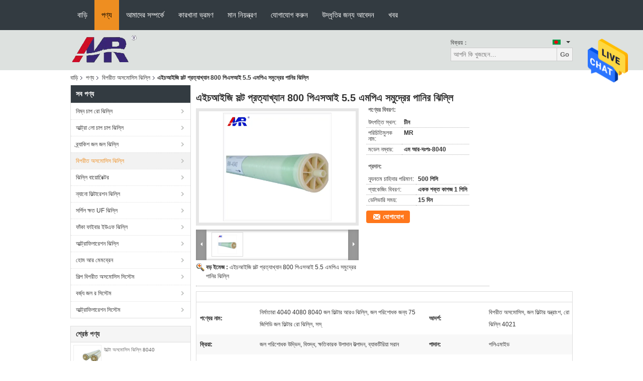

--- FILE ---
content_type: text/html
request_url: https://bengali.mrmembrane.com/sale-12935806-high-salt-rejection-800-psi-5-5mpa-seawater-ro-membrane.html
body_size: 32031
content:

<!DOCTYPE html>
<html>
<head>
	<meta charset="utf-8">
	<meta http-equiv="X-UA-Compatible" content="IE=edge">
	<meta name="viewport" content="width=device-width, initial-scale=1">
    <link rel="alternate" href="//m.bengali.mrmembrane.com/sale-12935806-high-salt-rejection-800-psi-5-5mpa-seawater-ro-membrane.html" media="only screen and (max-width: 640px)" />
<link hreflang="en" rel="alternate" href="https://www.mrmembrane.com/sale-12935806-high-salt-rejection-800-psi-5-5mpa-seawater-ro-membrane.html" />
<link hreflang="fr" rel="alternate" href="https://french.mrmembrane.com/sale-12935806-high-salt-rejection-800-psi-5-5mpa-seawater-ro-membrane.html" />
<link hreflang="de" rel="alternate" href="https://german.mrmembrane.com/sale-12935806-high-salt-rejection-800-psi-5-5mpa-seawater-ro-membrane.html" />
<link hreflang="it" rel="alternate" href="https://italian.mrmembrane.com/sale-12935806-high-salt-rejection-800-psi-5-5mpa-seawater-ro-membrane.html" />
<link hreflang="ru" rel="alternate" href="https://russian.mrmembrane.com/sale-12935806-high-salt-rejection-800-psi-5-5mpa-seawater-ro-membrane.html" />
<link hreflang="es" rel="alternate" href="https://spanish.mrmembrane.com/sale-12935806-high-salt-rejection-800-psi-5-5mpa-seawater-ro-membrane.html" />
<link hreflang="pt" rel="alternate" href="https://portuguese.mrmembrane.com/sale-12935806-high-salt-rejection-800-psi-5-5mpa-seawater-ro-membrane.html" />
<link hreflang="nl" rel="alternate" href="https://dutch.mrmembrane.com/sale-12935806-high-salt-rejection-800-psi-5-5mpa-seawater-ro-membrane.html" />
<link hreflang="el" rel="alternate" href="https://greek.mrmembrane.com/sale-12935806-high-salt-rejection-800-psi-5-5mpa-seawater-ro-membrane.html" />
<link hreflang="ja" rel="alternate" href="https://japanese.mrmembrane.com/sale-12935806-high-salt-rejection-800-psi-5-5mpa-seawater-ro-membrane.html" />
<link hreflang="ko" rel="alternate" href="https://korean.mrmembrane.com/sale-12935806-high-salt-rejection-800-psi-5-5mpa-seawater-ro-membrane.html" />
<link hreflang="ar" rel="alternate" href="https://arabic.mrmembrane.com/sale-12935806-high-salt-rejection-800-psi-5-5mpa-seawater-ro-membrane.html" />
<link hreflang="hi" rel="alternate" href="https://hindi.mrmembrane.com/sale-12935806-high-salt-rejection-800-psi-5-5mpa-seawater-ro-membrane.html" />
<link hreflang="tr" rel="alternate" href="https://turkish.mrmembrane.com/sale-12935806-high-salt-rejection-800-psi-5-5mpa-seawater-ro-membrane.html" />
<link hreflang="id" rel="alternate" href="https://indonesian.mrmembrane.com/sale-12935806-high-salt-rejection-800-psi-5-5mpa-seawater-ro-membrane.html" />
<link hreflang="vi" rel="alternate" href="https://vietnamese.mrmembrane.com/sale-12935806-high-salt-rejection-800-psi-5-5mpa-seawater-ro-membrane.html" />
<link hreflang="th" rel="alternate" href="https://thai.mrmembrane.com/sale-12935806-high-salt-rejection-800-psi-5-5mpa-seawater-ro-membrane.html" />
<link hreflang="fa" rel="alternate" href="https://persian.mrmembrane.com/sale-12935806-high-salt-rejection-800-psi-5-5mpa-seawater-ro-membrane.html" />
<link hreflang="pl" rel="alternate" href="https://polish.mrmembrane.com/sale-12935806-high-salt-rejection-800-psi-5-5mpa-seawater-ro-membrane.html" />
<script type="text/javascript">
/*<![CDATA[*/
var colorUrl = '';
var query_string = ["Products","Detail"];
var customtplcolor = 99104;
/*]]>*/
</script>
<title>এইচআইজি সল্ট প্রত্যাখ্যান 800 পিএসআই 5.5 এমপিএ সমুদ্রের পানির ঝিল্লি</title>
    <meta name="keywords" content="5.5 এমপিএ সমুদ্রের জল মেমব্রেন, 800 পিএসআই সমুদ্র জল জল ঝিল্লি, 5.5 এমপিএ রো ঝিল্লি, বিপরীত অসমোসিস ঝিল্লি" />
    <meta name="description" content="উচ্চ গুনসম্পন্ন এইচআইজি সল্ট প্রত্যাখ্যান 800 পিএসআই 5.5 এমপিএ সমুদ্রের পানির ঝিল্লি চীন থেকে,  5.5 এমপিএ সমুদ্রের জল মেমব্রেন প্রোডাক্ট,  800 পিএসআই সমুদ্র জল জল ঝিল্লি কারখানা,  5.5 এমপিএ রো ঝিল্লি পণ্য." />
			<link type='text/css' rel='stylesheet' href='/??/images/global.css,/photo/mrmembrane/sitetpl/style/common.css?ver=1594628001' media='all'>
			  <script type='text/javascript' src='/??/js/jquery.js,/js/common_header.js'></script><script type="application/ld+json">[{"@context":"https:\/\/schema.org","@type":"Organization","name":"\u098f\u0987\u099a\u0986\u0987\u099c\u09bf \u09b8\u09b2\u09cd\u099f \u09aa\u09cd\u09b0\u09a4\u09cd\u09af\u09be\u0996\u09cd\u09af\u09be\u09a8 800 \u09aa\u09bf\u098f\u09b8\u0986\u0987 5.5 \u098f\u09ae\u09aa\u09bf\u098f \u09b8\u09ae\u09c1\u09a6\u09cd\u09b0\u09c7\u09b0 \u09aa\u09be\u09a8\u09bf\u09b0 \u099d\u09bf\u09b2\u09cd\u09b2\u09bf","description":"\u0989\u099a\u09cd\u099a \u0997\u09c1\u09a8\u09b8\u09ae\u09cd\u09aa\u09a8\u09cd\u09a8 \u098f\u0987\u099a\u0986\u0987\u099c\u09bf \u09b8\u09b2\u09cd\u099f \u09aa\u09cd\u09b0\u09a4\u09cd\u09af\u09be\u0996\u09cd\u09af\u09be\u09a8 800 \u09aa\u09bf\u098f\u09b8\u0986\u0987 5.5 \u098f\u09ae\u09aa\u09bf\u098f \u09b8\u09ae\u09c1\u09a6\u09cd\u09b0\u09c7\u09b0 \u09aa\u09be\u09a8\u09bf\u09b0 \u099d\u09bf\u09b2\u09cd\u09b2\u09bf \u099a\u09c0\u09a8 \u09a5\u09c7\u0995\u09c7,  5.5 \u098f\u09ae\u09aa\u09bf\u098f \u09b8\u09ae\u09c1\u09a6\u09cd\u09b0\u09c7\u09b0 \u099c\u09b2 \u09ae\u09c7\u09ae\u09ac\u09cd\u09b0\u09c7\u09a8 \u09aa\u09cd\u09b0\u09cb\u09a1\u09be\u0995\u09cd\u099f,  800 \u09aa\u09bf\u098f\u09b8\u0986\u0987 \u09b8\u09ae\u09c1\u09a6\u09cd\u09b0 \u099c\u09b2 \u099c\u09b2 \u099d\u09bf\u09b2\u09cd\u09b2\u09bf \u0995\u09be\u09b0\u0996\u09be\u09a8\u09be,  5.5 \u098f\u09ae\u09aa\u09bf\u098f \u09b0\u09cb \u099d\u09bf\u09b2\u09cd\u09b2\u09bf \u09aa\u09a3\u09cd\u09af.","url":"https:\/\/www.mrmembrane.com\/sale-12935806-high-salt-rejection-800-psi-5-5mpa-seawater-ro-membrane.html","logo":"\/logo.gif","address":{"@type":"PostalAddress","addressLocality":"China","addressRegion":"CN","postalCode":"999001","streetAddress":"\u0998\u09b0 906, \u09ab\u09c1\u09b9\u09be\u0987 \u0993\u09af\u09bc\u09c7\u09a8\u099a\u09c1\u09af\u09bc\u09be\u0982 \u09aa\u09be\u09b0\u09cd\u0995, \u09ac\u09be\u0993\u09af\u09bc\u09be\u09a8 \u099c\u09c7\u09b2\u09be, \u09b6\u09c7\u09a8\u099c\u09c7\u09a8, \u0997\u09c1\u09af\u09bc\u09be\u0982\u09a1\u0982 \u09aa\u09cd\u09b0\u09a6\u09c7\u09b6, \u099a\u09c0\u09a8"},"email":"benson@mrmembrane.com","image":"\/photo\/cl29827418-guangdong_morui_environmental_technology_co_ltd.jpg","faxNumber":"86-0755-27415005","telephone":"86--13530341575"},{"@context":"https:\/\/schema.org","@type":"BreadcrumbList","itemListElement":[{"@type":"ListItem","position":2,"name":"\u09ac\u09bf\u09aa\u09b0\u09c0\u09a4 \u0985\u09b8\u09ae\u09cb\u09b8\u09bf\u09b8 \u099d\u09bf\u09b2\u09cd\u09b2\u09bf","item":"https:\/\/bengali.mrmembrane.com\/supplier-408269-reverse-osmosis-membrane"},{"@type":"ListItem","position":3,"name":"\u098f\u0987\u099a\u0986\u0987\u099c\u09bf \u09b8\u09b2\u09cd\u099f \u09aa\u09cd\u09b0\u09a4\u09cd\u09af\u09be\u0996\u09cd\u09af\u09be\u09a8 800 \u09aa\u09bf\u098f\u09b8\u0986\u0987 5.5 \u098f\u09ae\u09aa\u09bf\u098f \u09b8\u09ae\u09c1\u09a6\u09cd\u09b0\u09c7\u09b0 \u09aa\u09be\u09a8\u09bf\u09b0 \u099d\u09bf\u09b2\u09cd\u09b2\u09bf","item":"https:\/\/bengali.mrmembrane.com\/sale-12935806-high-salt-rejection-800-psi-5-5mpa-seawater-ro-membrane.html"},{"@type":"ListItem","position":1,"name":"\u09ac\u09be\u09a1\u09bc\u09bf","item":"https:\/\/bengali.mrmembrane.com\/index.html"}]},{"@context":"http:\/\/schema.org\/","@type":"Product","category":"\u09ac\u09bf\u09aa\u09b0\u09c0\u09a4 \u0985\u09b8\u09ae\u09cb\u09b8\u09bf\u09b8 \u099d\u09bf\u09b2\u09cd\u09b2\u09bf","name":"\u098f\u0987\u099a\u0986\u0987\u099c\u09bf \u09b8\u09b2\u09cd\u099f \u09aa\u09cd\u09b0\u09a4\u09cd\u09af\u09be\u0996\u09cd\u09af\u09be\u09a8 800 \u09aa\u09bf\u098f\u09b8\u0986\u0987 5.5 \u098f\u09ae\u09aa\u09bf\u098f \u09b8\u09ae\u09c1\u09a6\u09cd\u09b0\u09c7\u09b0 \u09aa\u09be\u09a8\u09bf\u09b0 \u099d\u09bf\u09b2\u09cd\u09b2\u09bf","url":"\/sale-12935806-high-salt-rejection-800-psi-5-5mpa-seawater-ro-membrane.html","image":["\/photo\/pl29850876-high_salt_rejection_800_psi_5_5mpa_seawater_ro_membrane.jpg"],"description":"\u0989\u099a\u09cd\u099a \u0997\u09c1\u09a8\u09b8\u09ae\u09cd\u09aa\u09a8\u09cd\u09a8 \u098f\u0987\u099a\u0986\u0987\u099c\u09bf \u09b8\u09b2\u09cd\u099f \u09aa\u09cd\u09b0\u09a4\u09cd\u09af\u09be\u0996\u09cd\u09af\u09be\u09a8 800 \u09aa\u09bf\u098f\u09b8\u0986\u0987 5.5 \u098f\u09ae\u09aa\u09bf\u098f \u09b8\u09ae\u09c1\u09a6\u09cd\u09b0\u09c7\u09b0 \u09aa\u09be\u09a8\u09bf\u09b0 \u099d\u09bf\u09b2\u09cd\u09b2\u09bf \u099a\u09c0\u09a8 \u09a5\u09c7\u0995\u09c7,  5.5 \u098f\u09ae\u09aa\u09bf\u098f \u09b8\u09ae\u09c1\u09a6\u09cd\u09b0\u09c7\u09b0 \u099c\u09b2 \u09ae\u09c7\u09ae\u09ac\u09cd\u09b0\u09c7\u09a8 \u09aa\u09cd\u09b0\u09cb\u09a1\u09be\u0995\u09cd\u099f,  800 \u09aa\u09bf\u098f\u09b8\u0986\u0987 \u09b8\u09ae\u09c1\u09a6\u09cd\u09b0 \u099c\u09b2 \u099c\u09b2 \u099d\u09bf\u09b2\u09cd\u09b2\u09bf \u0995\u09be\u09b0\u0996\u09be\u09a8\u09be,  5.5 \u098f\u09ae\u09aa\u09bf\u098f \u09b0\u09cb \u099d\u09bf\u09b2\u09cd\u09b2\u09bf \u09aa\u09a3\u09cd\u09af.","brand":{"@type":"Brand","name":"MR"},"sku":"\u098f\u09ae \u0986\u09b0-\u09a6\u0983\u09aa\u0983-8040","model":"\u098f\u09ae \u0986\u09b0-\u09a6\u0983\u09aa\u0983-8040","manufacturer":{"@type":"Organization","legalName":"Guangdong Morui Environmental Technology Co.,Ltd.","address":{"@type":"PostalAddress","addressCountry":"China","addressLocality":"\u0998\u09b0 906, \u09ab\u09c1\u09b9\u09be\u0987 \u0993\u09af\u09bc\u09c7\u09a8\u099a\u09c1\u09af\u09bc\u09be\u0982 \u09aa\u09be\u09b0\u09cd\u0995, \u09ac\u09be\u0993\u09af\u09bc\u09be\u09a8 \u099c\u09c7\u09b2\u09be, \u09b6\u09c7\u09a8\u099c\u09c7\u09a8, \u0997\u09c1\u09af\u09bc\u09be\u0982\u09a1\u0982 \u09aa\u09cd\u09b0\u09a6\u09c7\u09b6, \u099a\u09c0\u09a8"}},"review":{"@type":"Review","reviewRating":{"@type":"Rating","ratingValue":5},"author":{"@type":"Person","name":"Benson"}},"aggregateRating":{"@type":"aggregateRating","ratingValue":4.7,"reviewCount":159},"offers":[{"@type":"Offer","price":1,"priceCurrency":"USD","url":"\/sale-12935806-high-salt-rejection-800-psi-5-5mpa-seawater-ro-membrane.html","priceValidUntil":"2024-01-26","itemCondition":"https:\/\/schema.org\/UsedCondition","availability":"https:\/\/schema.org\/InStock","offerCount":1}]}]</script></head>
<body>
<img src="/logo.gif" style="display:none"/>
    <div id="floatAd" style="z-index: 110000;position:absolute;right:30px;bottom:60px;height:79px;display: block;">
                                <a href="/webim/webim_tab.html" rel="nofollow" onclick= 'setwebimCookie(65715,12935806,0);' target="_blank">
            <img style="width: 80px;cursor: pointer;" alt='বার্তা পাঠান' src="/images/floatimage_chat.gif"/>
        </a>
                                </div>
<a style="display: none" class="float-inquiry" href="/contactnow.html" onclick='setinquiryCookie("{\"showproduct\":1,\"pid\":\"12935806\",\"name\":\"\\u098f\\u0987\\u099a\\u0986\\u0987\\u099c\\u09bf \\u09b8\\u09b2\\u09cd\\u099f \\u09aa\\u09cd\\u09b0\\u09a4\\u09cd\\u09af\\u09be\\u0996\\u09cd\\u09af\\u09be\\u09a8 800 \\u09aa\\u09bf\\u098f\\u09b8\\u0986\\u0987 5.5 \\u098f\\u09ae\\u09aa\\u09bf\\u098f \\u09b8\\u09ae\\u09c1\\u09a6\\u09cd\\u09b0\\u09c7\\u09b0 \\u09aa\\u09be\\u09a8\\u09bf\\u09b0 \\u099d\\u09bf\\u09b2\\u09cd\\u09b2\\u09bf\",\"source_url\":\"\\/sale-12935806-800-5-5.html\",\"picurl\":\"\\/photo\\/pd29850876-high_salt_rejection_800_psi_5_5mpa_seawater_ro_membrane.jpg\",\"propertyDetail\":[[\"\\u09aa\\u09a3\\u09cd\\u09af\\u09c7\\u09b0 \\u09a8\\u09be\\u09ae\",\"\\u09a8\\u09bf\\u09b0\\u09cd\\u09ae\\u09be\\u09a4\\u09be\\u09b0\\u09be 4040 4080 8040 \\u099c\\u09b2 \\u09ab\\u09bf\\u09b2\\u09cd\\u099f\\u09be\\u09b0 \\u0986\\u09b0\\u0993 \\u099d\\u09bf\\u09b2\\u09cd\\u09b2\\u09bf, \\u099c\\u09b2 \\u09aa\\u09b0\\u09bf\\u09b6\\u09cb\\u09a7\\u0995 \\u099c\\u09a8\\u09cd\\u09af 75 \\u099c\\u09bf\\u09aa\\u09bf\\u09a1\\u09bf \\u099c\\u09b2 \\u09ab\\u09bf\\u09b2\\u09cd\\u099f\\u09be\\u09b0 \\u09b0\\u09cb \\u099d\\u09bf\\u09b2\\u09cd\\u09b2\\u09bf, \\u09b8\\u09b8\\u09cd\"],[\"\\u0986\\u09a6\\u09b0\\u09cd\\u09b6\",\"\\u09ac\\u09bf\\u09aa\\u09b0\\u09c0\\u09a4 \\u0985\\u09b8\\u09ae\\u09cb\\u09b8\\u09bf\\u09b8, \\u099c\\u09b2 \\u09ab\\u09bf\\u09b2\\u09cd\\u099f\\u09be\\u09b0 \\u09af\\u09a8\\u09cd\\u09a4\\u09cd\\u09b0\\u09be\\u0982\\u09b6, \\u09b0\\u09cb \\u099d\\u09bf\\u09b2\\u09cd\\u09b2\\u09bf 4021\"],[\"\\u0995\\u09cd\\u09b0\\u09bf\\u09af\\u09bc\\u09be\",\"\\u099c\\u09b2 \\u09aa\\u09b0\\u09bf\\u09b6\\u09cb\\u09a7\\u0995 \\u0989\\u09a6\\u09cd\\u09ad\\u09bf\\u09a6, \\u09ac\\u09bf\\u09b6\\u09c1\\u09a6\\u09cd\\u09a7, \\u0995\\u09cd\\u09b7\\u09a4\\u09bf\\u0995\\u09be\\u09b0\\u0995 \\u0989\\u09aa\\u09be\\u09a6\\u09be\\u09a8 \\u0989\\u09a4\\u09cd\\u09aa\\u09be\\u09a6\\u09a8, \\u09ac\\u09cd\\u09af\\u09be\\u0995\\u099f\\u09bf\\u09b0\\u09bf\\u09af\\u09bc\\u09be \\u09b8\\u09b0\\u09be\\u09a8\"],[\"\\u09aa\\u09be\\u09a6\\u09be\\u09a8\",\"\\u09aa\\u09b2\\u09bf\\u098f\\u09ae\\u09be\\u0987\\u09a1\"]],\"company_name\":null,\"picurl_c\":\"\\/photo\\/pc29850876-high_salt_rejection_800_psi_5_5mpa_seawater_ro_membrane.jpg\",\"price\":\"\",\"username\":\"sales\",\"viewTime\":\"\\u0997\\u09a4 \\u09b2\\u0997\\u0987\\u09a8 : 6 \\u0998\\u09a8\\u09cd\\u099f\\u09be\\u09b0 55 \\u09ae\\u09bf\\u09a8\\u09bf\\u099f \\u09aa\\u09c2\\u09b0\\u09cd\\u09ac\\u09c7\",\"subject\":\"\\u098f\\u0987\\u099a\\u0986\\u0987\\u099c\\u09bf \\u09b8\\u09b2\\u09cd\\u099f \\u09aa\\u09cd\\u09b0\\u09a4\\u09cd\\u09af\\u09be\\u0996\\u09cd\\u09af\\u09be\\u09a8 800 \\u09aa\\u09bf\\u098f\\u09b8\\u0986\\u0987 5.5 \\u098f\\u09ae\\u09aa\\u09bf\\u098f \\u09b8\\u09ae\\u09c1\\u09a6\\u09cd\\u09b0\\u09c7\\u09b0 \\u09aa\\u09be\\u09a8\\u09bf\\u09b0 \\u099d\\u09bf\\u09b2\\u09cd\\u09b2\\u09bf\\u098f\\u09b0 \\u099c\\u09a8\\u09cd\\u09af \\u0986\\u09aa\\u09a8\\u09be\\u09b0 \\u09b8\\u09c7\\u09b0\\u09be \\u09ae\\u09c2\\u09b2\\u09cd\\u09af\\u099f\\u09bf \\u0995\\u09c0?\",\"countrycode\":\"RU\"}");'></a>
<script>
    function getCookie(name) {
        var arr = document.cookie.match(new RegExp("(^| )" + name + "=([^;]*)(;|$)"));
        if (arr != null) {
            return unescape(arr[2]);
        }
        return null;
    }
    var is_new_mjy = '0';
    if (is_new_mjy==1 && isMobileDevice() && getCookie('webim_login_name') && getCookie('webim_buyer_id') && getCookie('webim_48997_seller_id')) {
        document.getElementById("floatAd").style.display = "none";
    }
    // 检测是否是移动端访问
    function isMobileDevice() {
        return /Android|webOS|iPhone|iPad|iPod|BlackBerry|IEMobile|Opera Mini/i.test(navigator.userAgent);
    }

</script><script>
var originProductInfo = '';
var originProductInfo = {"showproduct":1,"pid":"12935806","name":"\u098f\u0987\u099a\u0986\u0987\u099c\u09bf \u09b8\u09b2\u09cd\u099f \u09aa\u09cd\u09b0\u09a4\u09cd\u09af\u09be\u0996\u09cd\u09af\u09be\u09a8 800 \u09aa\u09bf\u098f\u09b8\u0986\u0987 5.5 \u098f\u09ae\u09aa\u09bf\u098f \u09b8\u09ae\u09c1\u09a6\u09cd\u09b0\u09c7\u09b0 \u09aa\u09be\u09a8\u09bf\u09b0 \u099d\u09bf\u09b2\u09cd\u09b2\u09bf","source_url":"\/sale-12935806-800-5-5.html","picurl":"\/photo\/pd29850876-high_salt_rejection_800_psi_5_5mpa_seawater_ro_membrane.jpg","propertyDetail":[["\u09aa\u09a3\u09cd\u09af\u09c7\u09b0 \u09a8\u09be\u09ae","\u09a8\u09bf\u09b0\u09cd\u09ae\u09be\u09a4\u09be\u09b0\u09be 4040 4080 8040 \u099c\u09b2 \u09ab\u09bf\u09b2\u09cd\u099f\u09be\u09b0 \u0986\u09b0\u0993 \u099d\u09bf\u09b2\u09cd\u09b2\u09bf, \u099c\u09b2 \u09aa\u09b0\u09bf\u09b6\u09cb\u09a7\u0995 \u099c\u09a8\u09cd\u09af 75 \u099c\u09bf\u09aa\u09bf\u09a1\u09bf \u099c\u09b2 \u09ab\u09bf\u09b2\u09cd\u099f\u09be\u09b0 \u09b0\u09cb \u099d\u09bf\u09b2\u09cd\u09b2\u09bf, \u09b8\u09b8\u09cd"],["\u0986\u09a6\u09b0\u09cd\u09b6","\u09ac\u09bf\u09aa\u09b0\u09c0\u09a4 \u0985\u09b8\u09ae\u09cb\u09b8\u09bf\u09b8, \u099c\u09b2 \u09ab\u09bf\u09b2\u09cd\u099f\u09be\u09b0 \u09af\u09a8\u09cd\u09a4\u09cd\u09b0\u09be\u0982\u09b6, \u09b0\u09cb \u099d\u09bf\u09b2\u09cd\u09b2\u09bf 4021"],["\u0995\u09cd\u09b0\u09bf\u09af\u09bc\u09be","\u099c\u09b2 \u09aa\u09b0\u09bf\u09b6\u09cb\u09a7\u0995 \u0989\u09a6\u09cd\u09ad\u09bf\u09a6, \u09ac\u09bf\u09b6\u09c1\u09a6\u09cd\u09a7, \u0995\u09cd\u09b7\u09a4\u09bf\u0995\u09be\u09b0\u0995 \u0989\u09aa\u09be\u09a6\u09be\u09a8 \u0989\u09a4\u09cd\u09aa\u09be\u09a6\u09a8, \u09ac\u09cd\u09af\u09be\u0995\u099f\u09bf\u09b0\u09bf\u09af\u09bc\u09be \u09b8\u09b0\u09be\u09a8"],["\u09aa\u09be\u09a6\u09be\u09a8","\u09aa\u09b2\u09bf\u098f\u09ae\u09be\u0987\u09a1"]],"company_name":null,"picurl_c":"\/photo\/pc29850876-high_salt_rejection_800_psi_5_5mpa_seawater_ro_membrane.jpg","price":"","username":"sales","viewTime":"\u0997\u09a4 \u09b2\u0997\u0987\u09a8 : 5 \u0998\u09a8\u09cd\u099f\u09be\u09b0 55 \u09ae\u09bf\u09a8\u09bf\u099f \u09aa\u09c2\u09b0\u09cd\u09ac\u09c7","subject":"\u098f\u0987\u099a\u0986\u0987\u099c\u09bf \u09b8\u09b2\u09cd\u099f \u09aa\u09cd\u09b0\u09a4\u09cd\u09af\u09be\u0996\u09cd\u09af\u09be\u09a8 800 \u09aa\u09bf\u098f\u09b8\u0986\u0987 5.5 \u098f\u09ae\u09aa\u09bf\u098f \u09b8\u09ae\u09c1\u09a6\u09cd\u09b0\u09c7\u09b0 \u09aa\u09be\u09a8\u09bf\u09b0 \u099d\u09bf\u09b2\u09cd\u09b2\u09bf\u098f\u09b0 \u099c\u09a8\u09cd\u09af \u0986\u09aa\u09a8\u09be\u09b0 \u09b8\u09c7\u09b0\u09be \u09ae\u09c2\u09b2\u09cd\u09af\u099f\u09bf \u0995\u09c0?","countrycode":"RU"};
var save_url = "/contactsave.html";
var update_url = "/updateinquiry.html";
var productInfo = {};
var defaulProductInfo = {};
var myDate = new Date();
var curDate = myDate.getFullYear()+'-'+(parseInt(myDate.getMonth())+1)+'-'+myDate.getDate();
var message = '';
var default_pop = 1;
var leaveMessageDialog = document.getElementsByClassName('leave-message-dialog')[0]; // 获取弹层
var _$$ = function (dom) {
    return document.querySelectorAll(dom);
};
resInfo = originProductInfo;
defaulProductInfo.pid = resInfo['pid'];
defaulProductInfo.productName = resInfo['name'];
defaulProductInfo.productInfo = resInfo['propertyDetail'];
defaulProductInfo.productImg = resInfo['picurl_c'];
defaulProductInfo.subject = resInfo['subject'];
defaulProductInfo.productImgAlt = resInfo['name'];
var inquirypopup_tmp = 1;
var message = 'প্রিয়,'+'\r\n'+"আমি আগ্রহী"+' '+trim(resInfo['name'])+", আপনি কি আমাকে আরও বিশদ যেমন প্রকার, আকার, এমওকিউ, উপাদান ইত্যাদি পাঠাতে পারেন?"+'\r\n'+"ধন্যবাদ!"+'\r\n'+"তোমার উত্তরের অপেক্ষা করছি.";
var message_1 = 'প্রিয়,'+'\r\n'+"আমি আগ্রহী"+' '+trim(resInfo['name'])+", আপনি কি আমাকে আরও বিশদ যেমন প্রকার, আকার, এমওকিউ, উপাদান ইত্যাদি পাঠাতে পারেন?"+'\r\n'+"ধন্যবাদ!"+'\r\n'+"তোমার উত্তরের অপেক্ষা করছি.";
var message_2 = 'হ্যালো,'+'\r\n'+"আমি খুজছি"+' '+trim(resInfo['name'])+", দয়া করে আমাকে দাম, স্পেসিফিকেশন এবং ছবি প্রেরণ করুন।"+'\r\n'+"আপনার দ্রুত প্রতিক্রিয়া অত্যন্ত প্রশংসা করা হবে।"+'\r\n'+"আরও তথ্যের জন্য আমার সাথে যোগাযোগ করুন মুক্ত মনে।"+'\r\n'+"অনেক ধন্যবাদ.";
var message_3 = 'হ্যালো,'+'\r\n'+trim(resInfo['name'])+' '+"আমার প্রত্যাশা পূরণ"+'\r\n'+"দয়া করে আমাকে সেরা মূল্য এবং কিছু অন্যান্য পণ্যের তথ্য দিন।"+'\r\n'+"আমার মেইলের মাধ্যমে আমার সাথে নির্দ্বিধায় যোগাযোগ করুন"+'\r\n'+"অনেক ধন্যবাদ.";

var message_4 = 'প্রিয়,'+'\r\n'+"আপনার এফওবি দাম কত?"+' '+trim(resInfo['name'])+'?'+'\r\n'+"নিকটতম বন্দরের নাম কোনটি?"+'\r\n'+"যত তাড়াতাড়ি সম্ভব আমাকে উত্তর দিন, আরও তথ্য ভাগ করে নেওয়া ভাল।"+'\r\n'+"শুভেচ্ছা!";
var message_5 = 'হাই,'+'\r\n'+"আমি আপনার খুব আগ্রহী"+' '+trim(resInfo['name'])+'.'+'\r\n'+"আপনার পণ্য বিবরণ আমাকে প্রেরণ করুন।"+'\r\n'+"আপনার দ্রুত উত্তর প্রত্যাশায়।"+'\r\n'+"মেইলে আমার সাথে নির্দ্বিধায় যোগাযোগ করুন"+'\r\n'+"শুভেচ্ছা!";

var message_6 = 'প্রিয়,'+'\r\n'+"আপনার সম্পর্কে আমাদের তথ্য সরবরাহ করুন"+' '+trim(resInfo['name'])+", যেমন প্রকার, আকার, উপাদান এবং অবশ্যই সেরা দাম।"+'\r\n'+"আপনার দ্রুত উত্তর প্রত্যাশায়।"+'\r\n'+"ধন্যবাদ!";
var message_7 = 'প্রিয়,'+'\r\n'+"আপনি সরবরাহ করতে পারেন"+' '+trim(resInfo['name'])+" আমাদের জন্য?"+'\r\n'+"প্রথমে আমরা একটি দামের তালিকা এবং কিছু পণ্যের বিবরণ চাই।"+'\r\n'+"আমি আশা করি সাড়া জাগানো আশা করি এবং সহযোগিতার প্রত্যাশায় রয়েছি।"+'\r\n'+"আপনাকে অনেক ধন্যবাদ.";
var message_8 = 'ওহে,'+'\r\n'+"আমি খুজছি"+' '+trim(resInfo['name'])+", দয়া করে আমাকে আরও কিছু বিস্তারিত পণ্যের তথ্য দিন।"+'\r\n'+"আমি আপনার উত্তরের জন্য উন্মুখ।"+'\r\n'+"ধন্যবাদ!";
var message_9 = 'হ্যালো,'+'\r\n'+"তোমার"+' '+trim(resInfo['name'])+" আমার প্রয়োজনীয়তা খুব ভাল পূরণ করে।"+'\r\n'+"দয়া করে আমাকে মূল্য, স্পেসিফিকেশন এবং অনুরূপ মডেল প্রেরণ করুন ঠিক আছে।"+'\r\n'+"আমার সাথে চ্যাট নির্দ্বিধায়।"+'\r\n'+"ধন্যবাদ!";
var message_10 = 'প্রিয়,'+'\r\n'+"এর বিবরণ এবং উদ্ধৃতি সম্পর্কে আমি আরও জানতে চাই"+' '+trim(resInfo['name'])+'.'+'\r\n'+"আমার সাথে যোগাযোগ করুন মুক্ত মনে।"+'\r\n'+"শুভেচ্ছা!";

var r = getRandom(1,10);

defaulProductInfo.message = eval("message_"+r);

var mytAjax = {

    post: function(url, data, fn) {
        var xhr = new XMLHttpRequest();
        xhr.open("POST", url, true);
        xhr.setRequestHeader("Content-Type", "application/x-www-form-urlencoded;charset=UTF-8");
        xhr.setRequestHeader("X-Requested-With", "XMLHttpRequest");
        xhr.setRequestHeader('Content-Type','text/plain;charset=UTF-8');
        xhr.onreadystatechange = function() {
            if(xhr.readyState == 4 && (xhr.status == 200 || xhr.status == 304)) {
                fn.call(this, xhr.responseText);
            }
        };
        xhr.send(data);
    },

    postform: function(url, data, fn) {
        var xhr = new XMLHttpRequest();
        xhr.open("POST", url, true);
        xhr.setRequestHeader("X-Requested-With", "XMLHttpRequest");
        xhr.onreadystatechange = function() {
            if(xhr.readyState == 4 && (xhr.status == 200 || xhr.status == 304)) {
                fn.call(this, xhr.responseText);
            }
        };
        xhr.send(data);
    }
};
window.onload = function(){
    leaveMessageDialog = document.getElementsByClassName('leave-message-dialog')[0];
    if (window.localStorage.recordDialogStatus=='undefined' || (window.localStorage.recordDialogStatus!='undefined' && window.localStorage.recordDialogStatus != curDate)) {
        setTimeout(function(){
            if(parseInt(inquirypopup_tmp%10) == 1){
                creatDialog(defaulProductInfo, 1);
            }
        }, 6000);
    }
};
function trim(str)
{
    str = str.replace(/(^\s*)/g,"");
    return str.replace(/(\s*$)/g,"");
};
function getRandom(m,n){
    var num = Math.floor(Math.random()*(m - n) + n);
    return num;
};
function strBtn(param) {

    var starattextarea = document.getElementById("textareamessage").value.length;
    var email = document.getElementById("startEmail").value;

    var default_tip = document.querySelectorAll(".watermark_container").length;
    if (20 < starattextarea && starattextarea < 3000) {
        if(default_tip>0){
            document.getElementById("textareamessage1").parentNode.parentNode.nextElementSibling.style.display = "none";
        }else{
            document.getElementById("textareamessage1").parentNode.nextElementSibling.style.display = "none";
        }

    } else {
        if(default_tip>0){
            document.getElementById("textareamessage1").parentNode.parentNode.nextElementSibling.style.display = "block";
        }else{
            document.getElementById("textareamessage1").parentNode.nextElementSibling.style.display = "block";
        }

        return;
    }

    // var re = /^([a-zA-Z0-9_-])+@([a-zA-Z0-9_-])+\.([a-zA-Z0-9_-])+/i;/*邮箱不区分大小写*/
    var re = /^[a-zA-Z0-9][\w-]*(\.?[\w-]+)*@[a-zA-Z0-9-]+(\.[a-zA-Z0-9]+)+$/i;
    if (!re.test(email)) {
        document.getElementById("startEmail").nextElementSibling.style.display = "block";
        return;
    } else {
        document.getElementById("startEmail").nextElementSibling.style.display = "none";
    }

    var subject = document.getElementById("pop_subject").value;
    var pid = document.getElementById("pop_pid").value;
    var message = document.getElementById("textareamessage").value;
    var sender_email = document.getElementById("startEmail").value;
    var tel = '';
    if (document.getElementById("tel0") != undefined && document.getElementById("tel0") != '')
        tel = document.getElementById("tel0").value;
    var form_serialize = '&tel='+tel;

    form_serialize = form_serialize.replace(/\+/g, "%2B");
    mytAjax.post(save_url,"pid="+pid+"&subject="+subject+"&email="+sender_email+"&message="+(message)+form_serialize,function(res){
        var mes = JSON.parse(res);
        if(mes.status == 200){
            var iid = mes.iid;
            document.getElementById("pop_iid").value = iid;
            document.getElementById("pop_uuid").value = mes.uuid;

            if(typeof gtag_report_conversion === "function"){
                gtag_report_conversion();//执行统计js代码
            }
            if(typeof fbq === "function"){
                fbq('track','Purchase');//执行统计js代码
            }
        }
    });
    for (var index = 0; index < document.querySelectorAll(".dialog-content-pql").length; index++) {
        document.querySelectorAll(".dialog-content-pql")[index].style.display = "none";
    };
    $('#idphonepql').val(tel);
    document.getElementById("dialog-content-pql-id").style.display = "block";
    ;
};
function twoBtnOk(param) {

    var selectgender = document.getElementById("Mr").innerHTML;
    var iid = document.getElementById("pop_iid").value;
    var sendername = document.getElementById("idnamepql").value;
    var senderphone = document.getElementById("idphonepql").value;
    var sendercname = document.getElementById("idcompanypql").value;
    var uuid = document.getElementById("pop_uuid").value;
    var gender = 2;
    if(selectgender == 'Mr.') gender = 0;
    if(selectgender == 'Mrs.') gender = 1;
    var pid = document.getElementById("pop_pid").value;
    var form_serialize = '';

        form_serialize = form_serialize.replace(/\+/g, "%2B");

    mytAjax.post(update_url,"iid="+iid+"&gender="+gender+"&uuid="+uuid+"&name="+(sendername)+"&tel="+(senderphone)+"&company="+(sendercname)+form_serialize,function(res){});

    for (var index = 0; index < document.querySelectorAll(".dialog-content-pql").length; index++) {
        document.querySelectorAll(".dialog-content-pql")[index].style.display = "none";
    };
    document.getElementById("dialog-content-pql-ok").style.display = "block";

};
function toCheckMust(name) {
    $('#'+name+'error').hide();
}
function handClidk(param) {
    var starattextarea = document.getElementById("textareamessage1").value.length;
    var email = document.getElementById("startEmail1").value;
    var default_tip = document.querySelectorAll(".watermark_container").length;
    if (20 < starattextarea && starattextarea < 3000) {
        if(default_tip>0){
            document.getElementById("textareamessage1").parentNode.parentNode.nextElementSibling.style.display = "none";
        }else{
            document.getElementById("textareamessage1").parentNode.nextElementSibling.style.display = "none";
        }

    } else {
        if(default_tip>0){
            document.getElementById("textareamessage1").parentNode.parentNode.nextElementSibling.style.display = "block";
        }else{
            document.getElementById("textareamessage1").parentNode.nextElementSibling.style.display = "block";
        }

        return;
    }

    // var re = /^([a-zA-Z0-9_-])+@([a-zA-Z0-9_-])+\.([a-zA-Z0-9_-])+/i;
    var re = /^[a-zA-Z0-9][\w-]*(\.?[\w-]+)*@[a-zA-Z0-9-]+(\.[a-zA-Z0-9]+)+$/i;
    if (!re.test(email)) {
        document.getElementById("startEmail1").nextElementSibling.style.display = "block";
        return;
    } else {
        document.getElementById("startEmail1").nextElementSibling.style.display = "none";
    }

    var subject = document.getElementById("pop_subject").value;
    var pid = document.getElementById("pop_pid").value;
    var message = document.getElementById("textareamessage1").value;
    var sender_email = document.getElementById("startEmail1").value;
    var form_serialize = tel = '';
    if (document.getElementById("tel1") != undefined && document.getElementById("tel1") != '')
        tel = document.getElementById("tel1").value;
        mytAjax.post(save_url,"email="+sender_email+"&tel="+tel+"&pid="+pid+"&message="+message+"&subject="+subject+form_serialize,function(res){

        var mes = JSON.parse(res);
        if(mes.status == 200){
            var iid = mes.iid;
            document.getElementById("pop_iid").value = iid;
            document.getElementById("pop_uuid").value = mes.uuid;
            if(typeof gtag_report_conversion === "function"){
                gtag_report_conversion();//执行统计js代码
            }
        }

    });
    for (var index = 0; index < document.querySelectorAll(".dialog-content-pql").length; index++) {
        document.querySelectorAll(".dialog-content-pql")[index].style.display = "none";
    };
    $('#idphonepql').val(tel);
    document.getElementById("dialog-content-pql-id").style.display = "block";

};
window.addEventListener('load', function () {
    $('.checkbox-wrap label').each(function(){
        if($(this).find('input').prop('checked')){
            $(this).addClass('on')
        }else {
            $(this).removeClass('on')
        }
    })
    $(document).on('click', '.checkbox-wrap label' , function(ev){
        if (ev.target.tagName.toUpperCase() != 'INPUT') {
            $(this).toggleClass('on')
        }
    })
})
function handDialog(pdata) {
    data = JSON.parse(pdata);
    productInfo.productName = data.productName;
    productInfo.productInfo = data.productInfo;
    productInfo.productImg = data.productImg;
    productInfo.subject = data.subject;

    var message = 'প্রিয়,'+'\r\n'+"আমি আগ্রহী"+' '+trim(data.productName)+", আপনি কি আমাকে আরও বিশদ যেমন প্রকার, আকার, পরিমাণ, উপাদান ইত্যাদি পাঠাতে পারেন"+'\r\n'+"ধন্যবাদ!"+'\r\n'+"তোমার উত্তরের অপেক্ষা করছি.";

    var message = 'প্রিয়,'+'\r\n'+"আমি আগ্রহী"+' '+trim(data.productName)+", আপনি কি আমাকে আরও বিশদ যেমন প্রকার, আকার, এমওকিউ, উপাদান ইত্যাদি পাঠাতে পারেন?"+'\r\n'+"ধন্যবাদ!"+'\r\n'+"তোমার উত্তরের অপেক্ষা করছি.";
    var message_1 = 'প্রিয়,'+'\r\n'+"আমি আগ্রহী"+' '+trim(data.productName)+", আপনি কি আমাকে আরও বিশদ যেমন প্রকার, আকার, এমওকিউ, উপাদান ইত্যাদি পাঠাতে পারেন?"+'\r\n'+"ধন্যবাদ!"+'\r\n'+"তোমার উত্তরের অপেক্ষা করছি.";
    var message_2 = 'হ্যালো,'+'\r\n'+"আমি খুজছি"+' '+trim(data.productName)+", দয়া করে আমাকে দাম, স্পেসিফিকেশন এবং ছবি প্রেরণ করুন।"+'\r\n'+"আপনার দ্রুত প্রতিক্রিয়া অত্যন্ত প্রশংসা করা হবে।"+'\r\n'+"আরও তথ্যের জন্য আমার সাথে যোগাযোগ করুন মুক্ত মনে।"+'\r\n'+"অনেক ধন্যবাদ.";
    var message_3 = 'হ্যালো,'+'\r\n'+trim(data.productName)+' '+"আমার প্রত্যাশা পূরণ"+'\r\n'+"দয়া করে আমাকে সেরা মূল্য এবং কিছু অন্যান্য পণ্যের তথ্য দিন।"+'\r\n'+"আমার মেইলের মাধ্যমে আমার সাথে নির্দ্বিধায় যোগাযোগ করুন"+'\r\n'+"অনেক ধন্যবাদ.";

    var message_4 = 'প্রিয়,'+'\r\n'+"আপনার এফওবি দাম কত?"+' '+trim(data.productName)+'?'+'\r\n'+"নিকটতম বন্দরের নাম কোনটি?"+'\r\n'+"যত তাড়াতাড়ি সম্ভব আমাকে উত্তর দিন, আরও তথ্য ভাগ করে নেওয়া ভাল।"+'\r\n'+"শুভেচ্ছা!";
    var message_5 = 'হাই,'+'\r\n'+"আমি আপনার খুব আগ্রহী"+' '+trim(data.productName)+'.'+'\r\n'+"আপনার পণ্য বিবরণ আমাকে প্রেরণ করুন।"+'\r\n'+"আপনার দ্রুত উত্তর প্রত্যাশায়।"+'\r\n'+"মেইলে আমার সাথে নির্দ্বিধায় যোগাযোগ করুন"+'\r\n'+"শুভেচ্ছা!";

    var message_6 = 'প্রিয়,'+'\r\n'+"আপনার সম্পর্কে আমাদের তথ্য সরবরাহ করুন"+' '+trim(data.productName)+", যেমন প্রকার, আকার, উপাদান এবং অবশ্যই সেরা দাম।"+'\r\n'+"আপনার দ্রুত উত্তর প্রত্যাশায়।"+'\r\n'+"ধন্যবাদ!";
    var message_7 = 'প্রিয়,'+'\r\n'+"আপনি সরবরাহ করতে পারেন"+' '+trim(data.productName)+" আমাদের জন্য?"+'\r\n'+"প্রথমে আমরা একটি দামের তালিকা এবং কিছু পণ্যের বিবরণ চাই।"+'\r\n'+"আমি আশা করি সাড়া জাগানো আশা করি এবং সহযোগিতার প্রত্যাশায় রয়েছি।"+'\r\n'+"আপনাকে অনেক ধন্যবাদ.";
    var message_8 = 'ওহে,'+'\r\n'+"আমি খুজছি"+' '+trim(data.productName)+", দয়া করে আমাকে আরও কিছু বিস্তারিত পণ্যের তথ্য দিন।"+'\r\n'+"আমি আপনার উত্তরের জন্য উন্মুখ।"+'\r\n'+"ধন্যবাদ!";
    var message_9 = 'হ্যালো,'+'\r\n'+"তোমার"+' '+trim(data.productName)+" আমার প্রয়োজনীয়তা খুব ভাল পূরণ করে।"+'\r\n'+"দয়া করে আমাকে মূল্য, স্পেসিফিকেশন এবং অনুরূপ মডেল প্রেরণ করুন ঠিক আছে।"+'\r\n'+"আমার সাথে চ্যাট নির্দ্বিধায়।"+'\r\n'+"ধন্যবাদ!";
    var message_10 = 'প্রিয়,'+'\r\n'+"এর বিবরণ এবং উদ্ধৃতি সম্পর্কে আমি আরও জানতে চাই"+' '+trim(data.productName)+'.'+'\r\n'+"আমার সাথে যোগাযোগ করুন মুক্ত মনে।"+'\r\n'+"শুভেচ্ছা!";

    var r = getRandom(1,10);

    productInfo.message = eval("message_"+r);
    if(parseInt(inquirypopup_tmp/10) == 1){
        productInfo.message = "";
    }
    productInfo.pid = data.pid;
    creatDialog(productInfo, 2);
};

function closepql(param) {

    leaveMessageDialog.style.display = 'none';
};

function closepql2(param) {

    for (var index = 0; index < document.querySelectorAll(".dialog-content-pql").length; index++) {
        document.querySelectorAll(".dialog-content-pql")[index].style.display = "none";
    };
    document.getElementById("dialog-content-pql-ok").style.display = "block";
};

function initProduct(productInfo,type){

    productInfo.productName = unescape(productInfo.productName);
    productInfo.message = unescape(productInfo.message);

    leaveMessageDialog = document.getElementsByClassName('leave-message-dialog')[0];
    leaveMessageDialog.style.display = "block";
    if(type == 3){
        var popinquiryemail = document.getElementById("popinquiryemail").value;
        _$$("#startEmail1")[0].value = popinquiryemail;
    }else{
        _$$("#startEmail1")[0].value = "";
    }
    _$$("#startEmail")[0].value = "";
    _$$("#idnamepql")[0].value = "";
    _$$("#idphonepql")[0].value = "";
    _$$("#idcompanypql")[0].value = "";

    _$$("#pop_pid")[0].value = productInfo.pid;
    _$$("#pop_subject")[0].value = productInfo.subject;
    
    if(parseInt(inquirypopup_tmp/10) == 1){
        productInfo.message = "";
    }

    _$$("#textareamessage1")[0].value = productInfo.message;
    _$$("#textareamessage")[0].value = productInfo.message;

    _$$("#dialog-content-pql-id .titlep")[0].innerHTML = productInfo.productName;
    _$$("#dialog-content-pql-id img")[0].setAttribute("src", productInfo.productImg);
    _$$("#dialog-content-pql-id img")[0].setAttribute("alt", productInfo.productImgAlt);

    _$$("#dialog-content-pql-id-hand img")[0].setAttribute("src", productInfo.productImg);
    _$$("#dialog-content-pql-id-hand img")[0].setAttribute("alt", productInfo.productImgAlt);
    _$$("#dialog-content-pql-id-hand .titlep")[0].innerHTML = productInfo.productName;

    if (productInfo.productInfo.length > 0) {
        var ul2, ul;
        ul = document.createElement("ul");
        for (var index = 0; index < productInfo.productInfo.length; index++) {
            var el = productInfo.productInfo[index];
            var li = document.createElement("li");
            var span1 = document.createElement("span");
            span1.innerHTML = el[0] + ":";
            var span2 = document.createElement("span");
            span2.innerHTML = el[1];
            li.appendChild(span1);
            li.appendChild(span2);
            ul.appendChild(li);

        }
        ul2 = ul.cloneNode(true);
        if (type === 1) {
            _$$("#dialog-content-pql-id .left")[0].replaceChild(ul, _$$("#dialog-content-pql-id .left ul")[0]);
        } else {
            _$$("#dialog-content-pql-id-hand .left")[0].replaceChild(ul2, _$$("#dialog-content-pql-id-hand .left ul")[0]);
            _$$("#dialog-content-pql-id .left")[0].replaceChild(ul, _$$("#dialog-content-pql-id .left ul")[0]);
        }
    };
    for (var index = 0; index < _$$("#dialog-content-pql-id .right ul li").length; index++) {
        _$$("#dialog-content-pql-id .right ul li")[index].addEventListener("click", function (params) {
            _$$("#dialog-content-pql-id .right #Mr")[0].innerHTML = this.innerHTML
        }, false)

    };

};
function closeInquiryCreateDialog() {
    document.getElementById("xuanpan_dialog_box_pql").style.display = "none";
};
function showInquiryCreateDialog() {
    document.getElementById("xuanpan_dialog_box_pql").style.display = "block";
};
function submitPopInquiry(){
    var message = document.getElementById("inquiry_message").value;
    var email = document.getElementById("inquiry_email").value;
    var subject = defaulProductInfo.subject;
    var pid = defaulProductInfo.pid;
    if (email === undefined) {
        showInquiryCreateDialog();
        document.getElementById("inquiry_email").style.border = "1px solid red";
        return false;
    };
    if (message === undefined) {
        showInquiryCreateDialog();
        document.getElementById("inquiry_message").style.border = "1px solid red";
        return false;
    };
    if (email.search(/^\w+((-\w+)|(\.\w+))*\@[A-Za-z0-9]+((\.|-)[A-Za-z0-9]+)*\.[A-Za-z0-9]+$/) == -1) {
        document.getElementById("inquiry_email").style.border= "1px solid red";
        showInquiryCreateDialog();
        return false;
    } else {
        document.getElementById("inquiry_email").style.border= "";
    };
    if (message.length < 20 || message.length >3000) {
        showInquiryCreateDialog();
        document.getElementById("inquiry_message").style.border = "1px solid red";
        return false;
    } else {
        document.getElementById("inquiry_message").style.border = "";
    };
    var tel = '';
    if (document.getElementById("tel") != undefined && document.getElementById("tel") != '')
        tel = document.getElementById("tel").value;

    mytAjax.post(save_url,"pid="+pid+"&subject="+subject+"&email="+email+"&message="+(message)+'&tel='+tel,function(res){
        var mes = JSON.parse(res);
        if(mes.status == 200){
            var iid = mes.iid;
            document.getElementById("pop_iid").value = iid;
            document.getElementById("pop_uuid").value = mes.uuid;

        }
    });
    initProduct(defaulProductInfo);
    for (var index = 0; index < document.querySelectorAll(".dialog-content-pql").length; index++) {
        document.querySelectorAll(".dialog-content-pql")[index].style.display = "none";
    };
    $('#idphonepql').val(tel);
    document.getElementById("dialog-content-pql-id").style.display = "block";

};

//带附件上传
function submitPopInquiryfile(email_id,message_id,check_sort,name_id,phone_id,company_id,attachments){

    if(typeof(check_sort) == 'undefined'){
        check_sort = 0;
    }
    var message = document.getElementById(message_id).value;
    var email = document.getElementById(email_id).value;
    var attachments = document.getElementById(attachments).value;
    if(typeof(name_id) !== 'undefined' && name_id != ""){
        var name  = document.getElementById(name_id).value;
    }
    if(typeof(phone_id) !== 'undefined' && phone_id != ""){
        var phone = document.getElementById(phone_id).value;
    }
    if(typeof(company_id) !== 'undefined' && company_id != ""){
        var company = document.getElementById(company_id).value;
    }
    var subject = defaulProductInfo.subject;
    var pid = defaulProductInfo.pid;

    if(check_sort == 0){
        if (email === undefined) {
            showInquiryCreateDialog();
            document.getElementById(email_id).style.border = "1px solid red";
            return false;
        };
        if (message === undefined) {
            showInquiryCreateDialog();
            document.getElementById(message_id).style.border = "1px solid red";
            return false;
        };

        if (email.search(/^\w+((-\w+)|(\.\w+))*\@[A-Za-z0-9]+((\.|-)[A-Za-z0-9]+)*\.[A-Za-z0-9]+$/) == -1) {
            document.getElementById(email_id).style.border= "1px solid red";
            showInquiryCreateDialog();
            return false;
        } else {
            document.getElementById(email_id).style.border= "";
        };
        if (message.length < 20 || message.length >3000) {
            showInquiryCreateDialog();
            document.getElementById(message_id).style.border = "1px solid red";
            return false;
        } else {
            document.getElementById(message_id).style.border = "";
        };
    }else{

        if (message === undefined) {
            showInquiryCreateDialog();
            document.getElementById(message_id).style.border = "1px solid red";
            return false;
        };

        if (email === undefined) {
            showInquiryCreateDialog();
            document.getElementById(email_id).style.border = "1px solid red";
            return false;
        };

        if (message.length < 20 || message.length >3000) {
            showInquiryCreateDialog();
            document.getElementById(message_id).style.border = "1px solid red";
            return false;
        } else {
            document.getElementById(message_id).style.border = "";
        };

        if (email.search(/^\w+((-\w+)|(\.\w+))*\@[A-Za-z0-9]+((\.|-)[A-Za-z0-9]+)*\.[A-Za-z0-9]+$/) == -1) {
            document.getElementById(email_id).style.border= "1px solid red";
            showInquiryCreateDialog();
            return false;
        } else {
            document.getElementById(email_id).style.border= "";
        };

    };

    mytAjax.post(save_url,"pid="+pid+"&subject="+subject+"&email="+email+"&message="+message+"&company="+company+"&attachments="+attachments,function(res){
        var mes = JSON.parse(res);
        if(mes.status == 200){
            var iid = mes.iid;
            document.getElementById("pop_iid").value = iid;
            document.getElementById("pop_uuid").value = mes.uuid;

            if(typeof gtag_report_conversion === "function"){
                gtag_report_conversion();//执行统计js代码
            }
            if(typeof fbq === "function"){
                fbq('track','Purchase');//执行统计js代码
            }
        }
    });
    initProduct(defaulProductInfo);

    if(name !== undefined && name != ""){
        _$$("#idnamepql")[0].value = name;
    }

    if(phone !== undefined && phone != ""){
        _$$("#idphonepql")[0].value = phone;
    }

    if(company !== undefined && company != ""){
        _$$("#idcompanypql")[0].value = company;
    }

    for (var index = 0; index < document.querySelectorAll(".dialog-content-pql").length; index++) {
        document.querySelectorAll(".dialog-content-pql")[index].style.display = "none";
    };
    document.getElementById("dialog-content-pql-id").style.display = "block";

};
function submitPopInquiryByParam(email_id,message_id,check_sort,name_id,phone_id,company_id){

    if(typeof(check_sort) == 'undefined'){
        check_sort = 0;
    }

    var senderphone = '';
    var message = document.getElementById(message_id).value;
    var email = document.getElementById(email_id).value;
    if(typeof(name_id) !== 'undefined' && name_id != ""){
        var name  = document.getElementById(name_id).value;
    }
    if(typeof(phone_id) !== 'undefined' && phone_id != ""){
        var phone = document.getElementById(phone_id).value;
        senderphone = phone;
    }
    if(typeof(company_id) !== 'undefined' && company_id != ""){
        var company = document.getElementById(company_id).value;
    }
    var subject = defaulProductInfo.subject;
    var pid = defaulProductInfo.pid;

    if(check_sort == 0){
        if (email === undefined) {
            showInquiryCreateDialog();
            document.getElementById(email_id).style.border = "1px solid red";
            return false;
        };
        if (message === undefined) {
            showInquiryCreateDialog();
            document.getElementById(message_id).style.border = "1px solid red";
            return false;
        };

        if (email.search(/^\w+((-\w+)|(\.\w+))*\@[A-Za-z0-9]+((\.|-)[A-Za-z0-9]+)*\.[A-Za-z0-9]+$/) == -1) {
            document.getElementById(email_id).style.border= "1px solid red";
            showInquiryCreateDialog();
            return false;
        } else {
            document.getElementById(email_id).style.border= "";
        };
        if (message.length < 20 || message.length >3000) {
            showInquiryCreateDialog();
            document.getElementById(message_id).style.border = "1px solid red";
            return false;
        } else {
            document.getElementById(message_id).style.border = "";
        };
    }else{

        if (message === undefined) {
            showInquiryCreateDialog();
            document.getElementById(message_id).style.border = "1px solid red";
            return false;
        };

        if (email === undefined) {
            showInquiryCreateDialog();
            document.getElementById(email_id).style.border = "1px solid red";
            return false;
        };

        if (message.length < 20 || message.length >3000) {
            showInquiryCreateDialog();
            document.getElementById(message_id).style.border = "1px solid red";
            return false;
        } else {
            document.getElementById(message_id).style.border = "";
        };

        if (email.search(/^\w+((-\w+)|(\.\w+))*\@[A-Za-z0-9]+((\.|-)[A-Za-z0-9]+)*\.[A-Za-z0-9]+$/) == -1) {
            document.getElementById(email_id).style.border= "1px solid red";
            showInquiryCreateDialog();
            return false;
        } else {
            document.getElementById(email_id).style.border= "";
        };

    };

    var productsku = "";
    if($("#product_sku").length > 0){
        productsku = $("#product_sku").html();
    }

    mytAjax.post(save_url,"tel="+senderphone+"&pid="+pid+"&subject="+subject+"&email="+email+"&message="+message+"&messagesku="+encodeURI(productsku),function(res){
        var mes = JSON.parse(res);
        if(mes.status == 200){
            var iid = mes.iid;
            document.getElementById("pop_iid").value = iid;
            document.getElementById("pop_uuid").value = mes.uuid;

            if(typeof gtag_report_conversion === "function"){
                gtag_report_conversion();//执行统计js代码
            }
            if(typeof fbq === "function"){
                fbq('track','Purchase');//执行统计js代码
            }
        }
    });
    initProduct(defaulProductInfo);

    if(name !== undefined && name != ""){
        _$$("#idnamepql")[0].value = name;
    }

    if(phone !== undefined && phone != ""){
        _$$("#idphonepql")[0].value = phone;
    }

    if(company !== undefined && company != ""){
        _$$("#idcompanypql")[0].value = company;
    }

    for (var index = 0; index < document.querySelectorAll(".dialog-content-pql").length; index++) {
        document.querySelectorAll(".dialog-content-pql")[index].style.display = "none";

    };
    document.getElementById("dialog-content-pql-id").style.display = "block";

};
function creatDialog(productInfo, type) {

    if(type == 1){
        if(default_pop != 1){
            return false;
        }
        window.localStorage.recordDialogStatus = curDate;
    }else{
        default_pop = 0;
    }
    initProduct(productInfo, type);
    if (type === 1) {
        // 自动弹出
        for (var index = 0; index < document.querySelectorAll(".dialog-content-pql").length; index++) {

            document.querySelectorAll(".dialog-content-pql")[index].style.display = "none";
        };
        document.getElementById("dialog-content-pql").style.display = "block";
    } else {
        // 手动弹出
        for (var index = 0; index < document.querySelectorAll(".dialog-content-pql").length; index++) {
            document.querySelectorAll(".dialog-content-pql")[index].style.display = "none";
        };
        document.getElementById("dialog-content-pql-id-hand").style.display = "block";
    }
}

//带邮箱信息打开询盘框 emailtype=1表示带入邮箱
function openDialog(emailtype){
    var type = 2;//不带入邮箱，手动弹出
    if(emailtype == 1){
        var popinquiryemail = document.getElementById("popinquiryemail").value;
        // var re = /^([a-zA-Z0-9_-])+@([a-zA-Z0-9_-])+\.([a-zA-Z0-9_-])+/i;
        var re = /^[a-zA-Z0-9][\w-]*(\.?[\w-]+)*@[a-zA-Z0-9-]+(\.[a-zA-Z0-9]+)+$/i;
        if (!re.test(popinquiryemail)) {
            //前端提示样式;
            showInquiryCreateDialog();
            document.getElementById("popinquiryemail").style.border = "1px solid red";
            return false;
        } else {
            //前端提示样式;
        }
        var type = 3;
    }
    creatDialog(defaulProductInfo,type);
}

//上传附件
function inquiryUploadFile(){
    var fileObj = document.querySelector("#fileId").files[0];
    //构建表单数据
    var formData = new FormData();
    var filesize = fileObj.size;
    if(filesize > 10485760 || filesize == 0) {
        document.getElementById("filetips").style.display = "block";
        return false;
    }else {
        document.getElementById("filetips").style.display = "none";
    }
    formData.append('popinquiryfile', fileObj);
    document.getElementById("quotefileform").reset();
    var save_url = "/inquiryuploadfile.html";
    mytAjax.postform(save_url,formData,function(res){
        var mes = JSON.parse(res);
        if(mes.status == 200){
            document.getElementById("uploader-file-info").innerHTML = document.getElementById("uploader-file-info").innerHTML + "<span class=op>"+mes.attfile.name+"<a class=delatt id=att"+mes.attfile.id+" onclick=delatt("+mes.attfile.id+");>Delete</a></span>";
            var nowattachs = document.getElementById("attachments").value;
            if( nowattachs !== ""){
                var attachs = JSON.parse(nowattachs);
                attachs[mes.attfile.id] = mes.attfile;
            }else{
                var attachs = {};
                attachs[mes.attfile.id] = mes.attfile;
            }
            document.getElementById("attachments").value = JSON.stringify(attachs);
        }
    });
}
//附件删除
function delatt(attid)
{
    var nowattachs = document.getElementById("attachments").value;
    if( nowattachs !== ""){
        var attachs = JSON.parse(nowattachs);
        if(attachs[attid] == ""){
            return false;
        }
        var formData = new FormData();
        var delfile = attachs[attid]['filename'];
        var save_url = "/inquirydelfile.html";
        if(delfile != "") {
            formData.append('delfile', delfile);
            mytAjax.postform(save_url, formData, function (res) {
                if(res !== "") {
                    var mes = JSON.parse(res);
                    if (mes.status == 200) {
                        delete attachs[attid];
                        document.getElementById("attachments").value = JSON.stringify(attachs);
                        var s = document.getElementById("att"+attid);
                        s.parentNode.remove();
                    }
                }
            });
        }
    }else{
        return false;
    }
}

</script>
<div class="leave-message-dialog" style="display: none">
<style>
    .leave-message-dialog .close:before, .leave-message-dialog .close:after{
        content:initial;
    }
</style>
<div class="dialog-content-pql" id="dialog-content-pql" style="display: none">
    <span class="close" onclick="closepql()"><img src="/images/close.png"></span>
    <div class="title">
        <p class="firstp-pql">একটি বার্তা রেখে যান</p>
        <p class="lastp-pql">আমরা শীঘ্রই আপনাকে আবার কল করব!</p>
    </div>
    <div class="form">
        <div class="textarea">
            <textarea style='font-family: robot;'  name="" id="textareamessage" cols="30" rows="10" style="margin-bottom:14px;width:100%"
                placeholder="Please enter your inquiry details."></textarea>
        </div>
        <p class="error-pql"> <span class="icon-pql"><img src="/images/error.png" alt="Guangdong Morui Environmental Technology Co.,Ltd."></span> আপনার বার্তাটি 20-3,000 টির মধ্যে হতে হবে!</p>
        <input id="startEmail" type="text" placeholder="তুমার ইমেইল প্রবেশ করাও" onkeydown="if(event.keyCode === 13){ strBtn();}">
        <p class="error-pql"><span class="icon-pql"><img src="/images/error.png" alt="Guangdong Morui Environmental Technology Co.,Ltd."></span> অনুগ্রহপূর্বক আপনার ইমেইল চেক করুন! </p>
                <div class="operations">
            <div class='btn' id="submitStart" type="submit" onclick="strBtn()">জমা দিন</div>
        </div>
            </div>
</div>
<div class="dialog-content-pql dialog-content-pql-id" id="dialog-content-pql-id" style="display:none">
        <span class="close" onclick="closepql2()"><svg t="1648434466530" class="icon" viewBox="0 0 1024 1024" version="1.1" xmlns="http://www.w3.org/2000/svg" p-id="2198" width="16" height="16"><path d="M576 512l277.333333 277.333333-64 64-277.333333-277.333333L234.666667 853.333333 170.666667 789.333333l277.333333-277.333333L170.666667 234.666667 234.666667 170.666667l277.333333 277.333333L789.333333 170.666667 853.333333 234.666667 576 512z" fill="#444444" p-id="2199"></path></svg></span>
    <div class="left">
        <div class="img"><img></div>
        <p class="titlep"></p>
        <ul> </ul>
    </div>
    <div class="right">
                <p class="title">আরও তথ্য আরও ভাল যোগাযোগের সুবিধা দেয়।</p>
                <div style="position: relative;">
            <div class="mr"> <span id="Mr">জনাব.</span>
                <ul>
                    <li>জনাব.</li>
                    <li>শ্রীমতী.</li>
                </ul>
            </div>
            <input style="text-indent: 80px;" type="text" id="idnamepql" placeholder="আপনার নাম ইনপুট করুন">
        </div>
        <input type="text"  id="idphonepql"  placeholder="ফোন নম্বর">
        <input type="text" id="idcompanypql"  placeholder="কোম্পানির" onkeydown="if(event.keyCode === 13){ twoBtnOk();}">
                <div class="btn form_new" id="twoBtnOk" onclick="twoBtnOk()">ঠিক আছে</div>
    </div>
</div>

<div class="dialog-content-pql dialog-content-pql-ok" id="dialog-content-pql-ok" style="display:none">
        <span class="close" onclick="closepql()"><svg t="1648434466530" class="icon" viewBox="0 0 1024 1024" version="1.1" xmlns="http://www.w3.org/2000/svg" p-id="2198" width="16" height="16"><path d="M576 512l277.333333 277.333333-64 64-277.333333-277.333333L234.666667 853.333333 170.666667 789.333333l277.333333-277.333333L170.666667 234.666667 234.666667 170.666667l277.333333 277.333333L789.333333 170.666667 853.333333 234.666667 576 512z" fill="#444444" p-id="2199"></path></svg></span>
    <div class="duihaook"></div>
        <p class="title">সফলভাবে দাখিল হল!</p>
        <p class="p1" style="text-align: center; font-size: 18px; margin-top: 14px;">আমরা শীঘ্রই আপনাকে আবার কল করব!</p>
    <div class="btn" onclick="closepql()" id="endOk" style="margin: 0 auto;margin-top: 50px;">ঠিক আছে</div>
</div>
<div class="dialog-content-pql dialog-content-pql-id dialog-content-pql-id-hand" id="dialog-content-pql-id-hand"
    style="display:none">
     <input type="hidden" name="pop_pid" id="pop_pid" value="0">
     <input type="hidden" name="pop_subject" id="pop_subject" value="">
     <input type="hidden" name="pop_iid" id="pop_iid" value="0">
     <input type="hidden" name="pop_uuid" id="pop_uuid" value="0">
        <span class="close" onclick="closepql()"><svg t="1648434466530" class="icon" viewBox="0 0 1024 1024" version="1.1" xmlns="http://www.w3.org/2000/svg" p-id="2198" width="16" height="16"><path d="M576 512l277.333333 277.333333-64 64-277.333333-277.333333L234.666667 853.333333 170.666667 789.333333l277.333333-277.333333L170.666667 234.666667 234.666667 170.666667l277.333333 277.333333L789.333333 170.666667 853.333333 234.666667 576 512z" fill="#444444" p-id="2199"></path></svg></span>
    <div class="left">
        <div class="img"><img></div>
        <p class="titlep"></p>
        <ul> </ul>
    </div>
    <div class="right" style="float:right">
                <div class="title">
            <p class="firstp-pql">একটি বার্তা রেখে যান</p>
            <p class="lastp-pql">আমরা শীঘ্রই আপনাকে আবার কল করব!</p>
        </div>
                <div class="form">
            <div class="textarea">
                <textarea style='font-family: robot;' name="message" id="textareamessage1" cols="30" rows="10"
                    placeholder="Please enter your inquiry details."></textarea>
            </div>
            <p class="error-pql"> <span class="icon-pql"><img src="/images/error.png" alt="Guangdong Morui Environmental Technology Co.,Ltd."></span> আপনার বার্তাটি 20-3,000 টির মধ্যে হতে হবে!</p>

                            <input style="display:none" id="tel1" name="tel" type="text" oninput="value=value.replace(/[^0-9_+-]/g,'');" placeholder="ফোন নম্বর">
                        <input id='startEmail1' name='email' data-type='1' type='text'
                   placeholder="তুমার ইমেইল প্রবেশ করাও"
                   onkeydown='if(event.keyCode === 13){ handClidk();}'>
            
            <p class='error-pql'><span class='icon-pql'>
                    <img src="/images/error.png" alt="Guangdong Morui Environmental Technology Co.,Ltd."></span> অনুগ্রহপূর্বক আপনার ইমেইল চেক করুন!            </p>

            <div class="operations">
                <div class='btn' id="submitStart1" type="submit" onclick="handClidk()">জমা দিন</div>
            </div>
        </div>
    </div>
</div>
</div>
<div id="xuanpan_dialog_box_pql" class="xuanpan_dialog_box_pql"
    style="display:none;background:rgba(0,0,0,.6);width:100%;height:100%;position: fixed;top:0;left:0;z-index: 999999;">
    <div class="box_pql"
      style="width:526px;height:206px;background:rgba(255,255,255,1);opacity:1;border-radius:4px;position: absolute;left: 50%;top: 50%;transform: translate(-50%,-50%);">
      <div onclick="closeInquiryCreateDialog()" class="close close_create_dialog"
        style="cursor: pointer;height:42px;width:40px;float:right;padding-top: 16px;"><span
          style="display: inline-block;width: 25px;height: 2px;background: rgb(114, 114, 114);transform: rotate(45deg); "><span
            style="display: block;width: 25px;height: 2px;background: rgb(114, 114, 114);transform: rotate(-90deg); "></span></span>
      </div>
      <div
        style="height: 72px; overflow: hidden; text-overflow: ellipsis; display:-webkit-box;-ebkit-line-clamp: 3;-ebkit-box-orient: vertical; margin-top: 58px; padding: 0 84px; font-size: 18px; color: rgba(51, 51, 51, 1); text-align: center; ">
        আপনার সঠিক ইমেল এবং বিস্তারিত প্রয়োজনীয়তা দয়া করে ছেড়ে দিন।</div>
      <div onclick="closeInquiryCreateDialog()" class="close_create_dialog"
        style="width: 139px; height: 36px; background: rgba(253, 119, 34, 1); border-radius: 4px; margin: 16px auto; color: rgba(255, 255, 255, 1); font-size: 18px; line-height: 36px; text-align: center;">
        ঠিক আছে</div>
    </div>
</div><div class="f_header_nav"  id="head_menu">
	<dl class="header_nav_tabs">
		<dd class="bl fleft"></dd>
                                <dt id="headHome" >
                                <a target="_self" title="" href="/">বাড়ি</a>                            </dt>
                                            <dt id="productLi" class="cur">
                                <a target="_self" title="" href="/products.html">পণ্য</a>                            </dt>
                                            <dt id="headAboutUs" >
                                <a target="_self" title="" href="/aboutus.html">আমাদের সম্পর্কে</a>                            </dt>
                                            <dt id="headFactorytour" >
                                <a target="_self" title="" href="/factory.html">কারখানা ভ্রমণ</a>                            </dt>
                                            <dt id="headQualityControl" >
                                <a target="_self" title="" href="/quality.html">মান নিয়ন্ত্রণ</a>                            </dt>
                                            <dt id="headContactUs" >
                                <a target="_self" title="" href="/contactus.html">যোগাযোগ করুন</a>                            </dt>
                                            <dt id="" >
                                <form id="f_header_nav_form" method="post" target="_blank">
                    <input type="hidden" name="pid" value="12935806"/>
                    <a href="javascript:;"><span onclick="document.getElementById('f_header_nav_form').action='/contactnow.html';document.getElementById('f_header_nav_form').submit();">উদ্ধৃতির জন্য আবেদন</span></a>
                </form>
                            </dt>
                                            <dt id="headNewsList" >
                                <a target="_self" title="" href="/news.html">খবর</a>                            </dt>
                                            <dt>
                    </dt>
		<dd class="br fright"></dd>
	</dl>
</div>
<script>
    if(window.addEventListener){
        window.addEventListener("load",function(){f_headmenucur()},false);
    }
    else{
        window.attachEvent("onload",function(){f_headmenucur()});
    }
</script>
<div class="f_header_mainsearch_inner"   style="background:#dde1df">
  <style>
.f_header_mainsearch #p_l dt div:hover,
.f_header_mainsearch #p_l dt a:hover
{
        color: #ff7519;
    text-decoration: underline;
    }
    .f_header_mainsearch #p_l dt  div{
        color: #333;
    }
</style>
<div class="f_header_mainsearch">
    <div class="branding">
        <a title="Guangdong Morui Environmental Technology Co.,Ltd." href="//bengali.mrmembrane.com"><img style="max-width: 345px; max-height: 60px;" onerror="$(this).parent().hide();" src="/logo.gif" alt="Guangdong Morui Environmental Technology Co.,Ltd." /></a>            </div>
    <div class="other_details">
        <p class="phone_num">বিক্রয়：<font id="hourZone"></font></p>
                <div class="other_details_select_lan language_icon"  id="selectlang">
            <div id="tranimg"
               class="col">
                <span class="bengali">
                    	<p class="other_details_select_lan_icons_arrow"></p>
                    </span>
            </div>
            <dl id="p_l" class="select_language">
                                    <dt class="english">
                                                                            <a rel="nofollow" title="চীন ভাল মানের নিম্ন চাপ রো ঝিল্লি  on বিক্রয়" href="https://www.mrmembrane.com/">English</a>                                            </dt>
                                    <dt class="french">
                                                                            <a rel="nofollow" title="চীন ভাল মানের নিম্ন চাপ রো ঝিল্লি  on বিক্রয়" href="https://french.mrmembrane.com/">French</a>                                            </dt>
                                    <dt class="german">
                                                                            <a rel="nofollow" title="চীন ভাল মানের নিম্ন চাপ রো ঝিল্লি  on বিক্রয়" href="https://german.mrmembrane.com/">German</a>                                            </dt>
                                    <dt class="italian">
                                                                            <a rel="nofollow" title="চীন ভাল মানের নিম্ন চাপ রো ঝিল্লি  on বিক্রয়" href="https://italian.mrmembrane.com/">Italian</a>                                            </dt>
                                    <dt class="russian">
                                                                            <a rel="nofollow" title="চীন ভাল মানের নিম্ন চাপ রো ঝিল্লি  on বিক্রয়" href="https://russian.mrmembrane.com/">Russian</a>                                            </dt>
                                    <dt class="spanish">
                                                                            <a rel="nofollow" title="চীন ভাল মানের নিম্ন চাপ রো ঝিল্লি  on বিক্রয়" href="https://spanish.mrmembrane.com/">Spanish</a>                                            </dt>
                                    <dt class="portuguese">
                                                                            <a rel="nofollow" title="চীন ভাল মানের নিম্ন চাপ রো ঝিল্লি  on বিক্রয়" href="https://portuguese.mrmembrane.com/">Portuguese</a>                                            </dt>
                                    <dt class="dutch">
                                                                            <a rel="nofollow" title="চীন ভাল মানের নিম্ন চাপ রো ঝিল্লি  on বিক্রয়" href="https://dutch.mrmembrane.com/">Dutch</a>                                            </dt>
                                    <dt class="greek">
                                                                            <a rel="nofollow" title="চীন ভাল মানের নিম্ন চাপ রো ঝিল্লি  on বিক্রয়" href="https://greek.mrmembrane.com/">Greek</a>                                            </dt>
                                    <dt class="japanese">
                                                                            <a rel="nofollow" title="চীন ভাল মানের নিম্ন চাপ রো ঝিল্লি  on বিক্রয়" href="https://japanese.mrmembrane.com/">Japanese</a>                                            </dt>
                                    <dt class="korean">
                                                                            <a rel="nofollow" title="চীন ভাল মানের নিম্ন চাপ রো ঝিল্লি  on বিক্রয়" href="https://korean.mrmembrane.com/">Korean</a>                                            </dt>
                                    <dt class="arabic">
                                                                            <a rel="nofollow" title="চীন ভাল মানের নিম্ন চাপ রো ঝিল্লি  on বিক্রয়" href="https://arabic.mrmembrane.com/">Arabic</a>                                            </dt>
                                    <dt class="hindi">
                                                                            <a rel="nofollow" title="চীন ভাল মানের নিম্ন চাপ রো ঝিল্লি  on বিক্রয়" href="https://hindi.mrmembrane.com/">Hindi</a>                                            </dt>
                                    <dt class="turkish">
                                                                            <a rel="nofollow" title="চীন ভাল মানের নিম্ন চাপ রো ঝিল্লি  on বিক্রয়" href="https://turkish.mrmembrane.com/">Turkish</a>                                            </dt>
                                    <dt class="indonesian">
                                                                            <a rel="nofollow" title="চীন ভাল মানের নিম্ন চাপ রো ঝিল্লি  on বিক্রয়" href="https://indonesian.mrmembrane.com/">Indonesian</a>                                            </dt>
                                    <dt class="vietnamese">
                                                                            <a rel="nofollow" title="চীন ভাল মানের নিম্ন চাপ রো ঝিল্লি  on বিক্রয়" href="https://vietnamese.mrmembrane.com/">Vietnamese</a>                                            </dt>
                                    <dt class="thai">
                                                                            <a rel="nofollow" title="চীন ভাল মানের নিম্ন চাপ রো ঝিল্লি  on বিক্রয়" href="https://thai.mrmembrane.com/">Thai</a>                                            </dt>
                                    <dt class="bengali">
                                                                            <a rel="nofollow" title="চীন ভাল মানের নিম্ন চাপ রো ঝিল্লি  on বিক্রয়" href="https://bengali.mrmembrane.com/">Bengali</a>                                            </dt>
                                    <dt class="persian">
                                                                            <a rel="nofollow" title="চীন ভাল মানের নিম্ন চাপ রো ঝিল্লি  on বিক্রয়" href="https://persian.mrmembrane.com/">Persian</a>                                            </dt>
                                    <dt class="polish">
                                                                            <a rel="nofollow" title="চীন ভাল মানের নিম্ন চাপ রো ঝিল্লি  on বিক্রয়" href="https://polish.mrmembrane.com/">Polish</a>                                            </dt>
                            </dl>
        </div>
                <div class="clearfix"></div>
                <div>
            <form action="" method="POST" onsubmit="return jsWidgetSearch(this,'');">
                <input type="text" name="keyword" class="seach_box" placeholder="আপনি কি খুজছেন..."
                       value="">
                <button  name="submit" value="Search" style="width:auto;float:right;height:2em;">Go</button>
            </form>
        </div>
            </div>
</div>
    <script>
        var show_f_header_main_dealZoneHour = true;
    </script>

<script>
    if(window.addEventListener){
        window.addEventListener("load",function(){
            $(".other_details_select_lan").mouseover(function () {
                $(".select_language").show();
            })
            $(".other_details_select_lan").mouseout(function () {
                $(".select_language").hide();
            })
            if ((typeof(show_f_header_main_dealZoneHour) != "undefined") && show_f_header_main_dealZoneHour) {
                f_header_main_dealZoneHour(
                    "30",
                    "8",
                    "00",
                    "18",
                    "86--13530341575",
                    "");
            }
        },false);
    }
    else{
        window.attachEvent("onload",function(){
            $(".other_details_select_lan").mouseover(function () {
                $(".select_language").show();
            })
            $(".other_details_select_lan").mouseout(function () {
                $(".select_language").hide();
            })
            if ((typeof(show_f_header_main_dealZoneHour) != "undefined") && show_f_header_main_dealZoneHour) {
                f_header_main_dealZoneHour(
                    "30",
                    "8",
                    "00",
                    "18",
                    "86--13530341575",
                    "");
            }
        });
    }
</script>
  
</div>
<div class="cont_main_box cont_main_box5">
    <div class="cont_main_box_inner">
        <div class="f_header_breadcrumb">
    <a title="" href="/">বাড়ি</a>    <a title="" href="/products.html">পণ্য</a><a title="" href="/supplier-408269-reverse-osmosis-membrane">বিপরীত অসমোসিস ঝিল্লি</a><h2 class="index-bread" >এইচআইজি সল্ট প্রত্যাখ্যান 800 পিএসআই 5.5 এমপিএ সমুদ্রের পানির ঝিল্লি</h2></div>
         <div class="cont_main_n">
            <div class="cont_main_n_inner">
                
<div class="n_menu_list">
    <div class="main_title"><span class="main_con">সব পণ্য</span></div>
                
        <div class="item ">
            <strong>
                
                <a title="চীন নিম্ন চাপ রো ঝিল্লি  on বিক্রয়" href="/supplier-407912-low-pressure-ro-membrane">নিম্ন চাপ রো ঝিল্লি</a>
                                                    <span class="num">(17)</span>
                            </strong>
                                </div>
                
        <div class="item ">
            <strong>
                
                <a title="চীন আল্ট্রা লো চাপ চাপ ঝিল্লি  on বিক্রয়" href="/supplier-407989-ultra-low-pressure-ro-membrane">আল্ট্রা লো চাপ চাপ ঝিল্লি</a>
                                                    <span class="num">(17)</span>
                            </strong>
                                </div>
                
        <div class="item ">
            <strong>
                
                <a title="চীন ব্র্যাকিশ জল জল ঝিল্লি  on বিক্রয়" href="/supplier-407982-brackish-water-ro-membrane">ব্র্যাকিশ জল জল ঝিল্লি</a>
                                                    <span class="num">(17)</span>
                            </strong>
                                </div>
                
        <div class="item active">
            <strong>
                
                <a title="চীন বিপরীত অসমোসিস ঝিল্লি  on বিক্রয়" href="/supplier-408269-reverse-osmosis-membrane">বিপরীত অসমোসিস ঝিল্লি</a>
                                                    <span class="num">(62)</span>
                            </strong>
                                </div>
                
        <div class="item ">
            <strong>
                
                <a title="চীন ঝিল্লি বায়োরিেক্টর  on বিক্রয়" href="/supplier-407444-membrane-bioreactor">ঝিল্লি বায়োরিেক্টর</a>
                                                    <span class="num">(12)</span>
                            </strong>
                                </div>
                
        <div class="item ">
            <strong>
                
                <a title="চীন ন্যানো ফিল্টারেশন ঝিল্লি  on বিক্রয়" href="/supplier-407447-nanofiltration-membrane">ন্যানো ফিল্টারেশন ঝিল্লি</a>
                                                    <span class="num">(11)</span>
                            </strong>
                                </div>
                
        <div class="item ">
            <strong>
                
                <a title="চীন সর্পিল ক্ষত UF ঝিল্লি  on বিক্রয়" href="/supplier-407964-spiral-wound-uf-membrane">সর্পিল ক্ষত UF ঝিল্লি</a>
                                                    <span class="num">(19)</span>
                            </strong>
                                </div>
                
        <div class="item ">
            <strong>
                
                <a title="চীন ফাঁকা ফাইবার ইউএফ ঝিল্লি  on বিক্রয়" href="/supplier-407976-hollow-fiber-uf-membrane">ফাঁকা ফাইবার ইউএফ ঝিল্লি</a>
                                                    <span class="num">(22)</span>
                            </strong>
                                </div>
                
        <div class="item ">
            <strong>
                
                <a title="চীন আল্ট্রাফিলারেশন ঝিল্লি  on বিক্রয়" href="/supplier-407978-ultrafiltration-membrane">আল্ট্রাফিলারেশন ঝিল্লি</a>
                                                    <span class="num">(23)</span>
                            </strong>
                                </div>
                
        <div class="item ">
            <strong>
                
                <a title="চীন হোম আর মেমব্রেন  on বিক্রয়" href="/supplier-407943-home-ro-membrane">হোম আর মেমব্রেন</a>
                                                    <span class="num">(6)</span>
                            </strong>
                                </div>
                
        <div class="item ">
            <strong>
                
                <a title="চীন শিল্প বিপরীত অসমোসিস সিস্টেম  on বিক্রয়" href="/supplier-424629-industrial-reverse-osmosis-system">শিল্প বিপরীত অসমোসিস সিস্টেম</a>
                                                    <span class="num">(29)</span>
                            </strong>
                                </div>
                
        <div class="item ">
            <strong>
                
                <a title="চীন বর্জ্য জল র সিস্টেম  on বিক্রয়" href="/supplier-424630-wastewater-ro-system">বর্জ্য জল র সিস্টেম</a>
                                                    <span class="num">(8)</span>
                            </strong>
                                </div>
                
        <div class="item ">
            <strong>
                
                <a title="চীন আল্ট্রাফিলারেশন সিস্টেম  on বিক্রয়" href="/supplier-424631-ultrafiltration-system">আল্ট্রাফিলারেশন সিস্টেম</a>
                                                    <span class="num">(23)</span>
                            </strong>
                                </div>
    </div>

                 
<div class="n_product_point">
    <div class="main_title"><span class="main_con">শ্রেষ্ঠ পণ্য</span></div>
                        <div class="item">
                <table cellpadding="0" cellspacing="0" width="100%">
                    <tbody>
                    <tr>
                        <td class="img_box">
                            <a title="উল্টো অসমোসিস ঝিল্লি 8040" href="/quality-12959781-reverse-osmosis-membrane-8040"><img alt="উল্টো অসমোসিস ঝিল্লি 8040" class="lazyi" data-original="/photo/pm30006127-reverse_osmosis_membrane_8040.jpg" src="/images/load_icon.gif" /></a>                        </td>
                        <td class="product_name">
                            <h2 class="item_inner"> <a title="উল্টো অসমোসিস ঝিল্লি 8040" href="/quality-12959781-reverse-osmosis-membrane-8040">উল্টো অসমোসিস ঝিল্লি 8040</a> </h2>
                        </td>
                    </tr>
                    </tbody>
                </table>
            </div>
                    <div class="item">
                <table cellpadding="0" cellspacing="0" width="100%">
                    <tbody>
                    <tr>
                        <td class="img_box">
                            <a title="পলিমাইড বিপরীত অসমোসিস ঝিল্লি" href="/quality-12959787-polyamide-reverse-osmosis-membrane"><img alt="পলিমাইড বিপরীত অসমোসিস ঝিল্লি" class="lazyi" data-original="/photo/pm30006128-polyamide_reverse_osmosis_membrane.jpg" src="/images/load_icon.gif" /></a>                        </td>
                        <td class="product_name">
                            <h2 class="item_inner"> <a title="পলিমাইড বিপরীত অসমোসিস ঝিল্লি" href="/quality-12959787-polyamide-reverse-osmosis-membrane">পলিমাইড বিপরীত অসমোসিস ঝিল্লি</a> </h2>
                        </td>
                    </tr>
                    </tbody>
                </table>
            </div>
                    <div class="item">
                <table cellpadding="0" cellspacing="0" width="100%">
                    <tbody>
                    <tr>
                        <td class="img_box">
                            <a title="8 ইঞ্চি বিপরীত অসমোসিস ঝিল্লি" href="/quality-12959789-8-inch-reverse-osmosis-membrane"><img alt="8 ইঞ্চি বিপরীত অসমোসিস ঝিল্লি" class="lazyi" data-original="/photo/pm30006129-8_inch_reverse_osmosis_membrane.jpg" src="/images/load_icon.gif" /></a>                        </td>
                        <td class="product_name">
                            <h2 class="item_inner"> <a title="8 ইঞ্চি বিপরীত অসমোসিস ঝিল্লি" href="/quality-12959789-8-inch-reverse-osmosis-membrane">8 ইঞ্চি বিপরীত অসমোসিস ঝিল্লি</a> </h2>
                        </td>
                    </tr>
                    </tbody>
                </table>
            </div>
            </div>

                                                <div class="n_contact_box_2">
    <dl class="l_msy">
        <dd>তোমার দর্শন লগ করা অনলাইন চ্যাট এখন</dd>
    </dl>
    <div class="social-c">
                    			<a href="mailto:benson@mrmembrane.com" title="Guangdong Morui Environmental Technology Co.,Ltd. email"><i class="icon iconfont icon-youjian icon-2"></i></a>
                    			<a href="https://api.whatsapp.com/send?phone=8613530341575" title="Guangdong Morui Environmental Technology Co.,Ltd. whatsapp"><i class="icon iconfont icon-WhatsAPP icon-2"></i></a>
                    			<a href="/contactus.html#42817" title="Guangdong Morui Environmental Technology Co.,Ltd. wechat"><i class="icon iconfont icon-wechat icon-2"></i></a>
                    			<a href="skype:benson201156?call" title="Guangdong Morui Environmental Technology Co.,Ltd. skype"><i class="icon iconfont icon-skype icon-1"></i></a>
                    			<a href="/contactus.html#42817" title="Guangdong Morui Environmental Technology Co.,Ltd. tel"><i class="icon iconfont icon-tel icon-3"></i></a>
        	</div>
    <div class="btn-wrap">
                <input type="button" name="submit" value="যোগাযোগ" class="btn submit_btn" style="background:#ff771c url(/images/css-sprite.png) -255px -213px;color:#fff;border-radius:2px;padding:2px 18px 2px 40px;width:auto;height:2em;" onclick="creatDialog(defaulProductInfo, 2)">
            </div>
</div>
<script>
    function n_contact_box_ready() {
        if (typeof(changeAction) == "undefined") {
            changeAction = function (formname, url) {
                formname.action = url;
            }
        }
    }
    if(window.addEventListener){
        window.addEventListener("load",n_contact_box_ready,false);
    }
    else{
        window.attachEvent("onload",n_contact_box_ready);
    }
</script>

            </div>
        </div>
        <div class="cont_main_no">
            <div class="cont_main_no_inner">
                <script>
    var Speed_1 = 10;
    var Space_1 = 20;
    var PageWidth_1 = 69 * 4;
    var interval_1 = 5000;
    var fill_1 = 0;
    var MoveLock_1 = false;
    var MoveTimeObj_1;
    var MoveWay_1 = "right";
    var Comp_1 = 0;
    var AutoPlayObj_1 = null;
    function GetObj(objName) {
        if (document.getElementById) {
            return eval('document.getElementById("' + objName + '")')
        } else {
            return eval("document.all." + objName)
        }
    }
    function AutoPlay_1() {
        clearInterval(AutoPlayObj_1);
        AutoPlayObj_1 = setInterval("ISL_GoDown_1();ISL_StopDown_1();", interval_1)
    }
    function ISL_GoUp_1(count) {
        if (MoveLock_1) {
            return
        }
        clearInterval(AutoPlayObj_1);
        MoveLock_1 = true;
        MoveWay_1 = "left";
        if (count > 3) {
            MoveTimeObj_1 = setInterval("ISL_ScrUp_1();", Speed_1)
        }
    }
    function ISL_StopUp_1() {
        if (MoveWay_1 == "right") {
            return
        }
        clearInterval(MoveTimeObj_1);
        if ((GetObj("ISL_Cont_1").scrollLeft - fill_1) % PageWidth_1 != 0) {
            Comp_1 = fill_1 - (GetObj("ISL_Cont_1").scrollLeft % PageWidth_1);
            CompScr_1()
        } else {
            MoveLock_1 = false
        }
        AutoPlay_1()
    }
    function ISL_ScrUp_1() {
        if (GetObj("ISL_Cont_1").scrollLeft <= 0) {
            return false;
        }
        GetObj("ISL_Cont_1").scrollLeft -= Space_1
    }
    function ISL_GoDown_1(count) {
        if (MoveLock_1) {
            return
        }
        clearInterval(AutoPlayObj_1);
        MoveLock_1 = true;
        MoveWay_1 = "right";
        if (count > 3) {
            ISL_ScrDown_1();
            MoveTimeObj_1 = setInterval("ISL_ScrDown_1()", Speed_1)
        }
    }
    function ISL_StopDown_1() {
        if (MoveWay_1 == "left") {
            return
        }
        clearInterval(MoveTimeObj_1);
        if (GetObj("ISL_Cont_1").scrollLeft % PageWidth_1 - (fill_1 >= 0 ? fill_1 : fill_1 + 1) != 0) {
            Comp_1 = PageWidth_1 - GetObj("ISL_Cont_1").scrollLeft % PageWidth_1 + fill_1;
            CompScr_1()
        } else {
            MoveLock_1 = false
        }
        AutoPlay_1()
    }
    function ISL_ScrDown_1() {
        if (GetObj("ISL_Cont_1").scrollLeft >= GetObj("List1_1").scrollWidth) {
            GetObj("ISL_Cont_1").scrollLeft = GetObj("ISL_Cont_1").scrollLeft - GetObj("List1_1").offsetWidth
        }
        GetObj("ISL_Cont_1").scrollLeft += Space_1
    }
    function CompScr_1() {
        if (Comp_1 == 0) {
            MoveLock_1 = false;
            return
        }
        var num, TempSpeed = Speed_1, TempSpace = Space_1;
        if (Math.abs(Comp_1) < PageWidth_1 / 2) {
            TempSpace = Math.round(Math.abs(Comp_1 / Space_1));
            if (TempSpace < 1) {
                TempSpace = 1
            }
        }
        if (Comp_1 < 0) {
            if (Comp_1 < -TempSpace) {
                Comp_1 += TempSpace;
                num = TempSpace
            } else {
                num = -Comp_1;
                Comp_1 = 0
            }
            GetObj("ISL_Cont_1").scrollLeft -= num;
            setTimeout("CompScr_1()", TempSpeed)
        } else {
            if (Comp_1 > TempSpace) {
                Comp_1 -= TempSpace;
                num = TempSpace
            } else {
                num = Comp_1;
                Comp_1 = 0
            }
            GetObj("ISL_Cont_1").scrollLeft += num;
            setTimeout("CompScr_1()", TempSpeed)
        }
    }
    function picrun_ini() {
        GetObj("List2_1").innerHTML = GetObj("List1_1").innerHTML;
        GetObj("ISL_Cont_1").scrollLeft = fill_1 >= 0 ? fill_1 : GetObj("List1_1").scrollWidth - Math.abs(fill_1);
        GetObj("ISL_Cont_1").onmouseover = function () {
            clearInterval(AutoPlayObj_1)
        };
        GetObj("ISL_Cont_1").onmouseout = function () {
            AutoPlay_1()
        };
        AutoPlay_1()
    }
    var tb_pathToImage="images/loadingAnimation.gif";
	var zy_product_info = "{\"showproduct\":1,\"pid\":\"12935806\",\"name\":\"\\u098f\\u0987\\u099a\\u0986\\u0987\\u099c\\u09bf \\u09b8\\u09b2\\u09cd\\u099f \\u09aa\\u09cd\\u09b0\\u09a4\\u09cd\\u09af\\u09be\\u0996\\u09cd\\u09af\\u09be\\u09a8 800 \\u09aa\\u09bf\\u098f\\u09b8\\u0986\\u0987 5.5 \\u098f\\u09ae\\u09aa\\u09bf\\u098f \\u09b8\\u09ae\\u09c1\\u09a6\\u09cd\\u09b0\\u09c7\\u09b0 \\u09aa\\u09be\\u09a8\\u09bf\\u09b0 \\u099d\\u09bf\\u09b2\\u09cd\\u09b2\\u09bf\",\"source_url\":\"\\/sale-12935806-800-5-5.html\",\"picurl\":\"\\/photo\\/pd29850876-high_salt_rejection_800_psi_5_5mpa_seawater_ro_membrane.jpg\",\"propertyDetail\":[[\"\\u09aa\\u09a3\\u09cd\\u09af\\u09c7\\u09b0 \\u09a8\\u09be\\u09ae\",\"\\u09a8\\u09bf\\u09b0\\u09cd\\u09ae\\u09be\\u09a4\\u09be\\u09b0\\u09be 4040 4080 8040 \\u099c\\u09b2 \\u09ab\\u09bf\\u09b2\\u09cd\\u099f\\u09be\\u09b0 \\u0986\\u09b0\\u0993 \\u099d\\u09bf\\u09b2\\u09cd\\u09b2\\u09bf, \\u099c\\u09b2 \\u09aa\\u09b0\\u09bf\\u09b6\\u09cb\\u09a7\\u0995 \\u099c\\u09a8\\u09cd\\u09af 75 \\u099c\\u09bf\\u09aa\\u09bf\\u09a1\\u09bf \\u099c\\u09b2 \\u09ab\\u09bf\\u09b2\\u09cd\\u099f\\u09be\\u09b0 \\u09b0\\u09cb \\u099d\\u09bf\\u09b2\\u09cd\\u09b2\\u09bf, \\u09b8\\u09b8\\u09cd\"],[\"\\u0986\\u09a6\\u09b0\\u09cd\\u09b6\",\"\\u09ac\\u09bf\\u09aa\\u09b0\\u09c0\\u09a4 \\u0985\\u09b8\\u09ae\\u09cb\\u09b8\\u09bf\\u09b8, \\u099c\\u09b2 \\u09ab\\u09bf\\u09b2\\u09cd\\u099f\\u09be\\u09b0 \\u09af\\u09a8\\u09cd\\u09a4\\u09cd\\u09b0\\u09be\\u0982\\u09b6, \\u09b0\\u09cb \\u099d\\u09bf\\u09b2\\u09cd\\u09b2\\u09bf 4021\"],[\"\\u0995\\u09cd\\u09b0\\u09bf\\u09af\\u09bc\\u09be\",\"\\u099c\\u09b2 \\u09aa\\u09b0\\u09bf\\u09b6\\u09cb\\u09a7\\u0995 \\u0989\\u09a6\\u09cd\\u09ad\\u09bf\\u09a6, \\u09ac\\u09bf\\u09b6\\u09c1\\u09a6\\u09cd\\u09a7, \\u0995\\u09cd\\u09b7\\u09a4\\u09bf\\u0995\\u09be\\u09b0\\u0995 \\u0989\\u09aa\\u09be\\u09a6\\u09be\\u09a8 \\u0989\\u09a4\\u09cd\\u09aa\\u09be\\u09a6\\u09a8, \\u09ac\\u09cd\\u09af\\u09be\\u0995\\u099f\\u09bf\\u09b0\\u09bf\\u09af\\u09bc\\u09be \\u09b8\\u09b0\\u09be\\u09a8\"],[\"\\u09aa\\u09be\\u09a6\\u09be\\u09a8\",\"\\u09aa\\u09b2\\u09bf\\u098f\\u09ae\\u09be\\u0987\\u09a1\"]],\"company_name\":null,\"picurl_c\":\"\\/photo\\/pc29850876-high_salt_rejection_800_psi_5_5mpa_seawater_ro_membrane.jpg\",\"price\":\"\",\"username\":\"sales\",\"viewTime\":\"\\u0997\\u09a4 \\u09b2\\u0997\\u0987\\u09a8 : 2 \\u0998\\u09a8\\u09cd\\u099f\\u09be\\u09b0 55 \\u09ae\\u09bf\\u09a8\\u09bf\\u099f \\u09aa\\u09c2\\u09b0\\u09cd\\u09ac\\u09c7\",\"subject\":\"\\u0986\\u09aa\\u09a8\\u09bf \\u0995\\u09bf \\u0986\\u09ae\\u09be\\u09a6\\u09c7\\u09b0 \\u099c\\u09a8\\u09cd\\u09af \\u09b8\\u09b0\\u09ac\\u09b0\\u09be\\u09b9 \\u0995\\u09b0\\u09a4\\u09c7 \\u09aa\\u09be\\u09b0\\u09c7\\u09a8?\",\"countrycode\":\"RU\"}";
	var zy_product_info = zy_product_info.replace(/"/g, "\\\"");
	var zy_product_info = zy_product_info.replace(/'/g, "\\\'");

    var zy_product_infodialog = "{\"pid\":\"12935806\",\"productName\":\"\\u098f\\u0987\\u099a\\u0986\\u0987\\u099c\\u09bf \\u09b8\\u09b2\\u09cd\\u099f \\u09aa\\u09cd\\u09b0\\u09a4\\u09cd\\u09af\\u09be\\u0996\\u09cd\\u09af\\u09be\\u09a8 800 \\u09aa\\u09bf\\u098f\\u09b8\\u0986\\u0987 5.5 \\u098f\\u09ae\\u09aa\\u09bf\\u098f \\u09b8\\u09ae\\u09c1\\u09a6\\u09cd\\u09b0\\u09c7\\u09b0 \\u09aa\\u09be\\u09a8\\u09bf\\u09b0 \\u099d\\u09bf\\u09b2\\u09cd\\u09b2\\u09bf\",\"productInfo\":[[\"\\u09aa\\u09a3\\u09cd\\u09af\\u09c7\\u09b0 \\u09a8\\u09be\\u09ae\",\"\\u09a8\\u09bf\\u09b0\\u09cd\\u09ae\\u09be\\u09a4\\u09be\\u09b0\\u09be 4040 4080 8040 \\u099c\\u09b2 \\u09ab\\u09bf\\u09b2\\u09cd\\u099f\\u09be\\u09b0 \\u0986\\u09b0\\u0993 \\u099d\\u09bf\\u09b2\\u09cd\\u09b2\\u09bf, \\u099c\\u09b2 \\u09aa\\u09b0\\u09bf\\u09b6\\u09cb\\u09a7\\u0995 \\u099c\\u09a8\\u09cd\\u09af 75 \\u099c\\u09bf\\u09aa\\u09bf\\u09a1\\u09bf \\u099c\\u09b2 \\u09ab\\u09bf\\u09b2\\u09cd\\u099f\\u09be\\u09b0 \\u09b0\\u09cb \\u099d\\u09bf\\u09b2\\u09cd\\u09b2\\u09bf, \\u09b8\\u09b8\\u09cd\"],[\"\\u0986\\u09a6\\u09b0\\u09cd\\u09b6\",\"\\u09ac\\u09bf\\u09aa\\u09b0\\u09c0\\u09a4 \\u0985\\u09b8\\u09ae\\u09cb\\u09b8\\u09bf\\u09b8, \\u099c\\u09b2 \\u09ab\\u09bf\\u09b2\\u09cd\\u099f\\u09be\\u09b0 \\u09af\\u09a8\\u09cd\\u09a4\\u09cd\\u09b0\\u09be\\u0982\\u09b6, \\u09b0\\u09cb \\u099d\\u09bf\\u09b2\\u09cd\\u09b2\\u09bf 4021\"],[\"\\u0995\\u09cd\\u09b0\\u09bf\\u09af\\u09bc\\u09be\",\"\\u099c\\u09b2 \\u09aa\\u09b0\\u09bf\\u09b6\\u09cb\\u09a7\\u0995 \\u0989\\u09a6\\u09cd\\u09ad\\u09bf\\u09a6, \\u09ac\\u09bf\\u09b6\\u09c1\\u09a6\\u09cd\\u09a7, \\u0995\\u09cd\\u09b7\\u09a4\\u09bf\\u0995\\u09be\\u09b0\\u0995 \\u0989\\u09aa\\u09be\\u09a6\\u09be\\u09a8 \\u0989\\u09a4\\u09cd\\u09aa\\u09be\\u09a6\\u09a8, \\u09ac\\u09cd\\u09af\\u09be\\u0995\\u099f\\u09bf\\u09b0\\u09bf\\u09af\\u09bc\\u09be \\u09b8\\u09b0\\u09be\\u09a8\"],[\"\\u09aa\\u09be\\u09a6\\u09be\\u09a8\",\"\\u09aa\\u09b2\\u09bf\\u098f\\u09ae\\u09be\\u0987\\u09a1\"]],\"subject\":\"\\u0986\\u09aa\\u09a8\\u09bf \\u0995\\u09bf \\u0986\\u09ae\\u09be\\u09a6\\u09c7\\u09b0 \\u099c\\u09a8\\u09cd\\u09af \\u09b8\\u09b0\\u09ac\\u09b0\\u09be\\u09b9 \\u0995\\u09b0\\u09a4\\u09c7 \\u09aa\\u09be\\u09b0\\u09c7\\u09a8?\",\"productImg\":\"\\/photo\\/pc29850876-high_salt_rejection_800_psi_5_5mpa_seawater_ro_membrane.jpg\"}";
    var zy_product_infodialog = zy_product_infodialog.replace(/"/g, "\\\"");
    var zy_product_infodialog = zy_product_infodialog.replace(/'/g, "\\\'");
        $(document).ready(function(){tb_init("a.thickbox, area.thickbox, input.thickbox");imgLoader=new Image();imgLoader.src=tb_pathToImage});function tb_init(domChunk){$(domChunk).click(function(){var t=this.title||this.name||null;var a=this.href||this.alt;var g=this.rel||false;var pid=$(this).attr("pid")||null;tb_show(t,a,g,pid);this.blur();return false})}function tb_show(caption,url,imageGroup,pid){try{if(typeof document.body.style.maxHeight==="undefined"){$("body","html").css({height:"100%",width:"100%"});$("html").css("overflow","hidden");if(document.getElementById("TB_HideSelect")===null){$("body").append("<iframe id='TB_HideSelect'></iframe><div id='TB_overlay'></div><div id='TB_window'></div>");$("#TB_overlay").click(tb_remove)}}else{if(document.getElementById("TB_overlay")===null){$("body").append("<div id='TB_overlay'></div><div id='TB_window'></div>");$("#TB_overlay").click(tb_remove)}}if(tb_detectMacXFF()){$("#TB_overlay").addClass("TB_overlayMacFFBGHack")}else{$("#TB_overlay").addClass("TB_overlayBG")}if(caption===null){caption=""}$("body").append("<div id='TB_load'><img src='"+imgLoader.src+"' /></div>");$("#TB_load").show();var baseURL;if(url.indexOf("?")!==-1){baseURL=url.substr(0,url.indexOf("?"))}else{baseURL=url}var urlString=/\.jpg$|\.jpeg$|\.png$|\.gif$|\.bmp$/;var urlType=baseURL.toLowerCase().match(urlString);if(pid!=null){$("#TB_window").append("<div id='TB_button' style='padding-top: 10px;text-align:center'>" +
        "<a href=\"/contactnow.html\" onclick= 'setinquiryCookie(\""+zy_product_info+"\");' class='btn contact_btn' style='display: inline-block;background:#ff771c url(/images/css-sprite.png) -260px -214px;color:#fff;padding:0 13px 0 33px;width:auto;height:25px;line-height:26px;border:0;font-size:13px;border-radius:4px;font-weight:bold;text-decoration:none;'>যোগাযোগ</a>" +
		"&nbsp;&nbsp;  <input class='close_thickbox' type='button' value='' onclick='javascript:tb_remove();'></div>")}if(urlType==".jpg"||urlType==".jpeg"||urlType==".png"||urlType==".gif"||urlType==".bmp"){TB_PrevCaption="";TB_PrevURL="";TB_PrevHTML="";TB_NextCaption="";TB_NextURL="";TB_NextHTML="";TB_imageCount="";TB_FoundURL=false;TB_OpenNewHTML="";if(imageGroup){TB_TempArray=$("a[@rel="+imageGroup+"]").get();for(TB_Counter=0;((TB_Counter<TB_TempArray.length)&&(TB_NextHTML===""));TB_Counter++){var urlTypeTemp=TB_TempArray[TB_Counter].href.toLowerCase().match(urlString);if(!(TB_TempArray[TB_Counter].href==url)){if(TB_FoundURL){TB_NextCaption=TB_TempArray[TB_Counter].title;TB_NextURL=TB_TempArray[TB_Counter].href;TB_NextHTML="<span id='TB_next'>&nbsp;&nbsp;<a href='#'>Next &gt;</a></span>"}else{TB_PrevCaption=TB_TempArray[TB_Counter].title;TB_PrevURL=TB_TempArray[TB_Counter].href;TB_PrevHTML="<span id='TB_prev'>&nbsp;&nbsp;<a href='#'>&lt; Prev</a></span>"}}else{TB_FoundURL=true;TB_imageCount="Image "+(TB_Counter+1)+" of "+(TB_TempArray.length)}}}TB_OpenNewHTML="<span style='font-size: 11pt'>&nbsp;&nbsp;<a href='"+url+"' target='_blank' style='color:#003366'>View original</a></span>";imgPreloader=new Image();imgPreloader.onload=function(){imgPreloader.onload=null;var pagesize=tb_getPageSize();var x=pagesize[0]-150;var y=pagesize[1]-150;var imageWidth=imgPreloader.width;var imageHeight=imgPreloader.height;if(imageWidth>x){imageHeight=imageHeight*(x/imageWidth);imageWidth=x;if(imageHeight>y){imageWidth=imageWidth*(y/imageHeight);imageHeight=y}}else{if(imageHeight>y){imageWidth=imageWidth*(y/imageHeight);imageHeight=y;if(imageWidth>x){imageHeight=imageHeight*(x/imageWidth);imageWidth=x}}}TB_WIDTH=imageWidth+30;TB_HEIGHT=imageHeight+60;$("#TB_window").append("<a href='' id='TB_ImageOff' title='Close'><img id='TB_Image' src='"+url+"' width='"+imageWidth+"' height='"+imageHeight+"' alt='"+caption+"'/></a>"+"<div id='TB_caption'>"+caption+"<div id='TB_secondLine'>"+TB_imageCount+TB_PrevHTML+TB_NextHTML+TB_OpenNewHTML+"</div></div><div id='TB_closeWindow'><a href='#' id='TB_closeWindowButton' title='Close'>close</a> or Esc Key</div>");$("#TB_closeWindowButton").click(tb_remove);if(!(TB_PrevHTML==="")){function goPrev(){if($(document).unbind("click",goPrev)){$(document).unbind("click",goPrev)}$("#TB_window").remove();$("body").append("<div id='TB_window'></div>");tb_show(TB_PrevCaption,TB_PrevURL,imageGroup);return false}$("#TB_prev").click(goPrev)}if(!(TB_NextHTML==="")){function goNext(){$("#TB_window").remove();$("body").append("<div id='TB_window'></div>");tb_show(TB_NextCaption,TB_NextURL,imageGroup);return false}$("#TB_next").click(goNext)}document.onkeydown=function(e){if(e==null){keycode=event.keyCode}else{keycode=e.which}if(keycode==27){tb_remove()}else{if(keycode==190){if(!(TB_NextHTML=="")){document.onkeydown="";goNext()}}else{if(keycode==188){if(!(TB_PrevHTML=="")){document.onkeydown="";goPrev()}}}}};tb_position();$("#TB_load").remove();$("#TB_ImageOff").click(tb_remove);$("#TB_window").css({display:"block"})};imgPreloader.src=url}else{var queryString=url.replace(/^[^\?]+\??/,"");var params=tb_parseQuery(queryString);TB_WIDTH=(params["width"]*1)+30||630;TB_HEIGHT=(params["height"]*1)+40||440;ajaxContentW=TB_WIDTH-30;ajaxContentH=TB_HEIGHT-45;if(url.indexOf("TB_iframe")!=-1){urlNoQuery=url.split("TB_");
        $("#TB_iframeContent").remove();if(params["modal"]!="true"){$("#TB_window").append("<div id='TB_title'><div id='TB_ajaxWindowTitle'>"+caption+"</div><div id='TB_closeAjaxWindow'><a href='#' id='TB_closeWindowButton' title='Close'>close</a> or Esc Key</div></div><iframe frameborder='0' hspace='0' src='"+urlNoQuery[0]+"' id='TB_iframeContent' name='TB_iframeContent"+Math.round(Math.random()*1000)+"' onload='tb_showIframe()' style='width:"+(ajaxContentW+29)+"px;height:"+(ajaxContentH+17)+"px;' > </iframe>")}else{$("#TB_overlay").unbind();$("#TB_window").append("<iframe frameborder='0' hspace='0' src='"+urlNoQuery[0]+"' id='TB_iframeContent' name='TB_iframeContent"+Math.round(Math.random()*1000)+"' onload='tb_showIframe()' style='width:"+(ajaxContentW+29)+"px;height:"+(ajaxContentH+17)+"px;'> </iframe>")}}else{if($("#TB_window").css("display")!="block"){if(params["modal"]!="true"){$("#TB_window").append("<div id='TB_title'><div id='TB_ajaxWindowTitle'>"+caption+"</div><div id='TB_closeAjaxWindow'><a href='#' id='TB_closeWindowButton'>close</a> or Esc Key</div></div><div id='TB_ajaxContent' style='width:"+ajaxContentW+"px;height:"+ajaxContentH+"px'></div>")}else{$("#TB_overlay").unbind();$("#TB_window").append("<div id='TB_ajaxContent' class='TB_modal' style='width:"+ajaxContentW+"px;height:"+ajaxContentH+"px;'></div>")}}else{$("#TB_ajaxContent")[0].style.width=ajaxContentW+"px";$("#TB_ajaxContent")[0].style.height=ajaxContentH+"px";$("#TB_ajaxContent")[0].scrollTop=0;$("#TB_ajaxWindowTitle").html(caption)}}$("#TB_closeWindowButton").click(tb_remove);if(url.indexOf("TB_inline")!=-1){$("#TB_ajaxContent").append($("#"+params["inlineId"]).children());$("#TB_window").unload(function(){$("#"+params["inlineId"]).append($("#TB_ajaxContent").children())});tb_position();$("#TB_load").remove();$("#TB_window").css({display:"block"})}else{if(url.indexOf("TB_iframe")!=-1){tb_position()}else{$("#TB_ajaxContent").load(url+="&random="+(new Date().getTime()),function(){tb_position();$("#TB_load").remove();tb_init("#TB_ajaxContent a.thickbox");$("#TB_window").css({display:"block"})})}}}if(!params["modal"]){document.onkeyup=function(e){if(e==null){keycode=event.keyCode}else{keycode=e.which}if(keycode==27){tb_remove()}}}}catch(e){}}function tb_showIframe(){$("#TB_load").remove();$("#TB_window").css({display:"block"})}function tb_remove(){$("#TB_imageOff").unbind("click");$("#TB_closeWindowButton").unbind("click");$("#TB_window").fadeOut("fast",function(){$("#TB_window,#TB_overlay,#TB_HideSelect").trigger("unload").unbind().remove()});$("#TB_load").remove();if(typeof document.body.style.maxHeight=="undefined"){$("body","html").css({height:"auto",width:"auto"});$("html").css("overflow","")}document.onkeydown="";document.onkeyup="";return false}function tb_position(){$("#TB_window").css({marginLeft:"-"+parseInt((TB_WIDTH/2),10)+"px",width:TB_WIDTH+"px"});$("#TB_window").css({marginTop:"-"+parseInt((TB_HEIGHT/2),10)+"px"})}function tb_parseQuery(query){var Params={};if(!query){return Params}var Pairs=query.split(/[;&]/);for(var i=0;i<Pairs.length;i++){var KeyVal=Pairs[i].split("=");if(!KeyVal||KeyVal.length!=2){continue}var key=unescape(KeyVal[0]);var val=unescape(KeyVal[1]);val=val.replace(/\+/g," ");Params[key]=val}return Params}function tb_getPageSize(){var de=document.documentElement;var w=window.innerWidth||self.innerWidth||(de&&de.clientWidth)||document.body.clientWidth;var h=window.innerHeight||self.innerHeight||(de&&de.clientHeight)||document.body.clientHeight;arrayPageSize=[w,h];return arrayPageSize}function tb_detectMacXFF(){var userAgent=navigator.userAgent.toLowerCase();if(userAgent.indexOf("mac")!=-1&&userAgent.indexOf("firefox")!=-1){return true}};
    </script>
<script>
		var data =["\/photo\/pc29850876-800_5_5.jpg"];
	var datas =["\/photo\/pl29850876-800_5_5.jpg"];
	function change_img(count) {

        document.getElementById("productImg").src = data[count % data.length];
        document.getElementById("large").href = datas[count % datas.length];
        document.getElementById("largeimg").href = datas[count % datas.length];

        //用来控制、切换视频与图片
        controlVideo(count);
    }

    function controlVideo(i) {

        if(i == -1){
            $("#largeimg").css("opacity", "0").hide();
            $(".wrapbox").css("opacity", "1").show();
            $("#large").attr('href',datas[0]);
        }else{
            $("#largeimg").css("opacity", "1").css('display','block');
            $(".wrapbox").css("opacity", "0").hide();
        }
    }
</script>


<div class="no_product_detailmainV2" id="anchor_product_picture">
        <div class="top_tip">
        <h1>এইচআইজি সল্ট প্রত্যাখ্যান 800 পিএসআই 5.5 এমপিএ সমুদ্রের পানির ঝিল্লি</h1>
    </div>
    <div class="product_detail_box">
        <table cellpadding="0" cellspacing="0" width="100%">
            <tbody>
            <tr>
                <td class="product_wrap_flash">
                    <dl class="le r_flash">
                        <dt>

							<a id="largeimg" class="thickbox" pid="12935806" title="[#pname#]" href="/photo/pl29850876-high_salt_rejection_800_psi_5_5mpa_seawater_ro_membrane.jpg"><div style='max-width:312px; max-height:222px;'><img id="productImg" src="/photo/pc29850876-high_salt_rejection_800_psi_5_5mpa_seawater_ro_membrane.jpg" alt="HIgh Salt Rejection 800 Psi 5.5Mpa Seawater Ro Membrane" /></div></a>
                                                    </dt>
                        <dd>
                            <div class="blk_18">
								                                <div class="pro">
									<div class="leb fleft" onmousedown="ISL_GoUp_1(1)" onmouseup="ISL_StopUp_1()" onmouseout="ISL_StopUp_1()" style="cursor:pointer;">
										<a href="javascript:void(0)"></a>
									</div>
									<div class="pcont" id="ISL_Cont_1">
                                        <div class="ScrCont">
                                            <div id="List1_1">
                                                <table cellspacing="5" class="fleft">
                                                    <tbody>
                                                    <tr>
                                                                                                                                                                                                                                    <td>
                                                                <a rel="nofollow" title=""><img onclick="change_img(0)" src="/photo/pm29850876-high_salt_rejection_800_psi_5_5mpa_seawater_ro_membrane.jpg" alt="HIgh Salt Rejection 800 Psi 5.5Mpa Seawater Ro Membrane" /></a>                                                            </td>
                                                                                                                                                                        </tr>
                                                    </tbody>
                                                </table>
                                            </div>
                                            <div id="List2_1">
                                            </div>
                                        </div>
                                    </div>
									<div class="rib fright" onmousedown="ISL_GoDown_1(1)" onmouseup="ISL_StopDown_1()" onmouseout="ISL_StopDown_1()" style="cursor: pointer;">
										<a href="javascript:void(0)"></a>
									</div>
								</div>
								                            </div>
							                                                            <p class="sear">
                                <span class="fleft">বড় ইমেজ :&nbsp;</span>
								<a id="large" class="thickbox" pid="12935806" title="" href="/photo/pl29850876-high_salt_rejection_800_psi_5_5mpa_seawater_ro_membrane.jpg">এইচআইজি সল্ট প্রত্যাখ্যান 800 পিএসআই 5.5 এমপিএ সমুদ্রের পানির ঝিল্লি</a>                                                            </p>
                                							
                            <div class="clearfix"></div>
                        </dd>
                    </dl>
                </td>
                                <td>
                    <div class="ri">
						<h3>পণ্যের বিবরণ:</h3>
						                        <table class="tables data" width="100%" border="0" cellpadding="0" cellspacing="0">
                            <tbody>
							                                                                <tr>
                                <th width="35%">উৎপত্তি স্থল:</th>
                                <td>চীন</td>
                            </tr>
							                                                                <tr>
                                <th width="35%">পরিচিতিমুলক নাম:</th>
                                <td>MR</td>
                            </tr>
							                                                                <tr>
                                <th width="35%">মডেল নম্বার:</th>
                                <td>এম আর-দঃপঃ-8040</td>
                            </tr>
														
                            </tbody>
                        </table>
						
													<h3 class="title_s">প্রদান:</h3>
							<table class="tables data" width="100%" border="0" cellpadding="0" cellspacing="0">
								<tbody>
								                                    									<tr>
										<th width="35%" nowrap="nowrap">ন্যূনতম চাহিদার পরিমাণ:</th>
										<td>500 পিসি</td>
									</tr>
								                                    									<tr>
										<th width="35%" nowrap="nowrap">প্যাকেজিং বিবরণ:</th>
										<td>একক শক্ত কাগজ 1 পিসি</td>
									</tr>
								                                    									<tr>
										<th width="35%" nowrap="nowrap">ডেলিভারি সময়:</th>
										<td>15 দিন</td>
									</tr>
																								</tbody>
							</table>
						                        <div class="clearfix"></div>
                        <div class="sub">
                        									<a href="javascript:void(0);" onclick= 'handDialog("{\"pid\":\"12935806\",\"productName\":\"\\u098f\\u0987\\u099a\\u0986\\u0987\\u099c\\u09bf \\u09b8\\u09b2\\u09cd\\u099f \\u09aa\\u09cd\\u09b0\\u09a4\\u09cd\\u09af\\u09be\\u0996\\u09cd\\u09af\\u09be\\u09a8 800 \\u09aa\\u09bf\\u098f\\u09b8\\u0986\\u0987 5.5 \\u098f\\u09ae\\u09aa\\u09bf\\u098f \\u09b8\\u09ae\\u09c1\\u09a6\\u09cd\\u09b0\\u09c7\\u09b0 \\u09aa\\u09be\\u09a8\\u09bf\\u09b0 \\u099d\\u09bf\\u09b2\\u09cd\\u09b2\\u09bf\",\"productInfo\":[[\"\\u09aa\\u09a3\\u09cd\\u09af\\u09c7\\u09b0 \\u09a8\\u09be\\u09ae\",\"\\u09a8\\u09bf\\u09b0\\u09cd\\u09ae\\u09be\\u09a4\\u09be\\u09b0\\u09be 4040 4080 8040 \\u099c\\u09b2 \\u09ab\\u09bf\\u09b2\\u09cd\\u099f\\u09be\\u09b0 \\u0986\\u09b0\\u0993 \\u099d\\u09bf\\u09b2\\u09cd\\u09b2\\u09bf, \\u099c\\u09b2 \\u09aa\\u09b0\\u09bf\\u09b6\\u09cb\\u09a7\\u0995 \\u099c\\u09a8\\u09cd\\u09af 75 \\u099c\\u09bf\\u09aa\\u09bf\\u09a1\\u09bf \\u099c\\u09b2 \\u09ab\\u09bf\\u09b2\\u09cd\\u099f\\u09be\\u09b0 \\u09b0\\u09cb \\u099d\\u09bf\\u09b2\\u09cd\\u09b2\\u09bf, \\u09b8\\u09b8\\u09cd\"],[\"\\u0986\\u09a6\\u09b0\\u09cd\\u09b6\",\"\\u09ac\\u09bf\\u09aa\\u09b0\\u09c0\\u09a4 \\u0985\\u09b8\\u09ae\\u09cb\\u09b8\\u09bf\\u09b8, \\u099c\\u09b2 \\u09ab\\u09bf\\u09b2\\u09cd\\u099f\\u09be\\u09b0 \\u09af\\u09a8\\u09cd\\u09a4\\u09cd\\u09b0\\u09be\\u0982\\u09b6, \\u09b0\\u09cb \\u099d\\u09bf\\u09b2\\u09cd\\u09b2\\u09bf 4021\"],[\"\\u0995\\u09cd\\u09b0\\u09bf\\u09af\\u09bc\\u09be\",\"\\u099c\\u09b2 \\u09aa\\u09b0\\u09bf\\u09b6\\u09cb\\u09a7\\u0995 \\u0989\\u09a6\\u09cd\\u09ad\\u09bf\\u09a6, \\u09ac\\u09bf\\u09b6\\u09c1\\u09a6\\u09cd\\u09a7, \\u0995\\u09cd\\u09b7\\u09a4\\u09bf\\u0995\\u09be\\u09b0\\u0995 \\u0989\\u09aa\\u09be\\u09a6\\u09be\\u09a8 \\u0989\\u09a4\\u09cd\\u09aa\\u09be\\u09a6\\u09a8, \\u09ac\\u09cd\\u09af\\u09be\\u0995\\u099f\\u09bf\\u09b0\\u09bf\\u09af\\u09bc\\u09be \\u09b8\\u09b0\\u09be\\u09a8\"],[\"\\u09aa\\u09be\\u09a6\\u09be\\u09a8\",\"\\u09aa\\u09b2\\u09bf\\u098f\\u09ae\\u09be\\u0987\\u09a1\"]],\"subject\":\"\\u0986\\u09aa\\u09a8\\u09bf \\u0995\\u09bf \\u0986\\u09ae\\u09be\\u09a6\\u09c7\\u09b0 \\u099c\\u09a8\\u09cd\\u09af \\u09b8\\u09b0\\u09ac\\u09b0\\u09be\\u09b9 \\u0995\\u09b0\\u09a4\\u09c7 \\u09aa\\u09be\\u09b0\\u09c7\\u09a8?\",\"productImg\":\"\\/photo\\/pc29850876-high_salt_rejection_800_psi_5_5mpa_seawater_ro_membrane.jpg\"}")' class="btn contact_btn" style="display: inline-block;background:#ff771c url(/images/css-sprite.png) -260px -214px;color:#fff;padding:0 13px 0 33px;width:auto;height:25px;line-height:26px;border:0;font-size:13px;border-radius:4px;font-weight:bold;text-decoration:none;">যোগাযোগ</a>
                        								<!--<div style="float:left;margin: 2px;display:none;">
															</div>-->
						</div>
					</div>
                </td>
                            </tr>
            </tbody>
        </table>
    </div>
</div>
<script>
	function setinquiryCookie(attr)
	{
		var exp = new Date();
		exp.setTime( exp.getTime() + 60 * 1000 );
		document.cookie = 'inquiry_extr='+ escape(attr) + ";expires=" + exp.toGMTString();
	}
</script>                <div class="no_product_detaildesc" id="anchor_product_desc">
<div class="title"> বিস্তারিত পণ্যের বর্ণনা</div>
<table cellpadding="0" cellspacing="0" class="details_table">
    <tbody>
			<tr  >
				        <th>পণ্যের নাম:</th>
        <td>নির্মাতারা 4040 4080 8040 জল ফিল্টার আরও ঝিল্লি, জল পরিশোধক জন্য 75 জিপিডি জল ফিল্টার রো ঝিল্লি, সস্</td>
		        <th>আদর্শ:</th>
        <td>বিপরীত অসমোসিস, জল ফিল্টার যন্ত্রাংশ, রো ঝিল্লি 4021</td>
		    	</tr>
			<tr class="bg_gray" >
				        <th>ক্রিয়া:</th>
        <td>জল পরিশোধক উদ্ভিদ, বিশুদ্ধ, ক্ষতিকারক উপাদান উত্পাদন, ব্যাকটিরিয়া সরান</td>
		        <th>পাদান:</th>
        <td>পলিএমাইড</td>
		    	</tr>
			<tr  >
				        <th>নুন প্রত্যাখ্যান:</th>
        <td>99.5% পর্যন্ত</td>
		        <th>বিক্রয়ের পরে পরিষেবা সরবরাহ করা হয়:</th>
        <td>অনলাইন সমর্থন, প্রযুক্তি সমর্থন</td>
		    	</tr>
			<tr class="bg_gray" >
				        <th>আয়তন:</th>
        <td>8040,4040 / 8040/4021/2521/2540</td>
		        <th>নাম:</th>
        <td>বিপরীত অসমোসিস ঝিল্লি, আরও ঝিল্লি</td>
		    	</tr>
			<tr  >
				        <th>রঙ:</th>
        <td>হোয়াইট, কাস্টমাইজড</td>
		        <th>ছাঁকনি:</th>
        <td>বিপরীত অসমোসিস ঝিল্লি, রো ঝিল্লি ফিল্টার</td>
		    	</tr>
			<tr class="bg_gray" >
					<th colspan="1">লক্ষণীয় করা:</th>
			<td colspan="3"><h2 style='display: inline-block;font-weight: bold;font-size: 14px;'>5.5 এমপিএ সমুদ্রের জল মেমব্রেন</h2>, <h2 style='display: inline-block;font-weight: bold;font-size: 14px;'>800 পিএসআই সমুদ্র জল জল ঝিল্লি</h2>, <h2 style='display: inline-block;font-weight: bold;font-size: 14px;'>5.5 এমপিএ রো ঝিল্লি</h2></td>
			    	</tr>
	    </tbody>
</table>

<div class="details_wrap">
    <div class="clearfix"></div>
    <p>
		<p><span style="font-size:14px;"><span style="font-family:arial,helvetica,sans-serif;"><strong>এইচআইজি সল্ট প্রত্যাখ্যান 800 পিএসআই 5.5 এমপিএ সমুদ্রের পানির ঝিল্লি</strong></span></span></p>

<p>&nbsp;</p>

<p><span style="font-size:14px;"><span style="font-family:arial,helvetica,sans-serif;"><strong>পণ্যের বর্ণনা</strong></span></span></p>

<p><span style="font-size:14px;"><span style="font-family:arial,helvetica,sans-serif;">এমআর সিরিজের সমুদ্রের জল আরও মেমব্রেনগুলি সমুদ্রের জল এবং ব্র্যাকিশ ওয়াটার ডেসিলিনেশন ইঞ্জিনিয়ারিং প্রকল্পের জন্য ব্যবহৃত হয় t এটি ব্যাকটিরিয়া এবং ভাইরাসের মতো ছোট আণবিক ওজন জৈব ফিল্টার করতে পারে his এই প্রযুক্তিটি সমুদ্রের জল নিষ্কাশন, ইলেট্রোনিক, চিকিত্সা বিশুদ্ধ জল, বিশুদ্ধ জল এবং বোতলজাত জলের ক্ষেত্রে ব্যাপকভাবে ব্যবহৃত হয়েছে .আমাদের সংস্থা থেকে এই ধরনের আরও ঝিল্লি স্থায়ী দীর্ঘ পরিবেশনকারী জীবন, উচ্চ প্রবাহ এবং ডেসালটিং রেট রয়েছে ind দয়া করে আমাকে আপনার তদন্তটি জানান।</span></span></p>

<p>&nbsp;</p>

<p><span style="font-size:14px;"><span style="font-family:arial,helvetica,sans-serif;"><strong>বৈশিষ্ট্য:</strong></span></span></p>

<p><span style="font-size:14px;"><span style="font-family:arial,helvetica,sans-serif;">এলপির সিরিজ নিম্নচাপ বিশোধন আরও ঝিল্লি হ&#39;ল পলিমাইড যৌগিক ঝিল্লি স্থল এবং ভূগর্ভস্থ জলের নির্গমন জন্য ব্যবহৃত হয়।এটি নিম্নচাপ চলমান, উচ্চ জল উত্পাদন ক্ষমতা এবং ভাল বিশোধন সহ বৈশিষ্ট্যযুক্ত।অপেক্ষাকৃত কম অপারেশন চাপের অধীনে, এটি একই উচ্চ জল প্রবাহ এবং উচ্চ স্বচ্ছলতা সাধারণ নিম্নচাপ ঝিল্লি হিসাবে পৌঁছতে পারে।এর অপারেটিভ চাপটি সাধারণ নিম্নচাপের মিশ্রণ ঝিল্লির 2/3 হয় এবং নির্মূলকরণের হার 99.2% এ পৌঁছতে পারে।এটি ভূগর্ভস্থ জলের নির্গমন চিকিত্সা, ভূগর্ভস্থ জলের এবং 2000ppm এর নীচে লবণের সাথে নলের জল প্রযোজ্য।4 &quot;আরও ঝিল্লি মূলত ছোট ছোট আকারের ওষুধ ফ্যাক্টরি, খাদ্য কারখানা, বৈদ্যুতিক কারখানায় খাঁটি জল এবং অতিবেগুনী জলের উত্পাদন এবং সেইসাথে বিদ্যালয় ও সম্প্রদায়ের জল সরবরাহ কেন্দ্রগুলি নির্মূলকরণ এবং পরিশোধিতকরণের জন্য ব্যবহৃত হয়।</span></span></p>

<p>&nbsp;</p>

<p><span style="font-size:14px;"><span style="font-family:arial,helvetica,sans-serif;">এমআর ঝিল্লি একই অপারেটিং চাপ অবস্থার সাথে জল উত্পাদনে 20% বৃদ্ধি অর্জন করেছে, এবং দুর্দান্ত সিস্টেম অপারেশন অর্থনীতি রয়েছে, বৃহত আকারের বিশোধন সিস্টেমের জন্য উপযুক্ত।</span></span></p>

<p><span style="font-size:14px;"><span style="font-family:arial,helvetica,sans-serif;">আল্ট্রা হাই বোরন প্রত্যাখ্যান<br />
শীটের সংখ্যা এবং ঝিল্লিটির কার্যকারিতা বাড়ানোর জন্য সংক্ষিপ্ত ডায়াফ্রাম কাঠামোটি ব্যবহার করুন<br />
নতুন সিস্টেম এবং বিদ্যমান সিস্টেমের উপাদান প্রতিস্থাপনের জন্য উপযুক্ত<br />
প্রশস্ত পিএইচ পরিষ্কার পরিসীমা জন্য উপযুক্ত, আরও ভাল পরিষ্কারের প্রভাব</span></span></p>

<p>&nbsp;</p>

<p><span style="font-size:14px;"><span style="font-family:arial,helvetica,sans-serif;"><strong>নির্দিষ্ট</strong></span></span><br />
&nbsp;</p>

<table border="1" cellpadding="0" cellspacing="0">
	<tbody>
		<tr>
			<td>
			<p>&nbsp;</p>

			<p><span style="font-size:14px;"><span style="font-family:arial,helvetica,sans-serif;">মডেল</span></span></p>

			<p>&nbsp;</p>
			</td>
			<td>
			<p>&nbsp;</p>

			<p><span style="font-size:14px;"><span style="font-family:arial,helvetica,sans-serif;">এমআর-এসডাব্লু- 8040</span></span></p>
			</td>
		</tr>
		<tr>
			<td>
			<p>&nbsp;</p>

			<p><span style="font-size:14px;"><span style="font-family:arial,helvetica,sans-serif;">কার্যকর ঝিল্লি অঞ্চল ft2 (এম 2)</span></span></p>

			<p>&nbsp;</p>
			</td>
			<td>
			<p>&nbsp;</p>

			<p><span style="font-size:14px;"><span style="font-family:arial,helvetica,sans-serif;">350 (35.2)</span></span></p>
			</td>
		</tr>
		<tr>
			<td>
			<p>&nbsp;</p>

			<p><span style="font-size:14px;"><span style="font-family:arial,helvetica,sans-serif;">অপারেটিং প্রেসার পিএসআই (এমপিএ)</span></span></p>

			<p>&nbsp;</p>
			</td>
			<td>
			<p>&nbsp;</p>

			<p><span style="font-size:14px;"><span style="font-family:arial,helvetica,sans-serif;">800 (5.5)</span></span></p>
			</td>
		</tr>
		<tr>
			<td>
			<p>&nbsp;</p>

			<p><span style="font-size:14px;"><span style="font-family:arial,helvetica,sans-serif;">গড় ফলন জিপিডি (এম 3 / ডি)</span></span></p>

			<p>&nbsp;</p>
			</td>
			<td>
			<p>&nbsp;</p>

			<p><span style="font-size:14px;"><span style="font-family:arial,helvetica,sans-serif;">6000 (22.7)</span></span></p>
			</td>
		</tr>
		<tr>
			<td>
			<p>&nbsp;</p>

			<p><span style="font-size:14px;"><span style="font-family:arial,helvetica,sans-serif;">বিচ্ছিন্নতার হার</span></span></p>

			<p>&nbsp;</p>
			</td>
			<td>
			<p>&nbsp;</p>

			<p><span style="font-size:14px;"><span style="font-family:arial,helvetica,sans-serif;">99.8%</span></span></p>
			</td>
		</tr>
		<tr>
			<td>
			<p>&nbsp;</p>

			<p><span style="font-size:14px;"><span style="font-family:arial,helvetica,sans-serif;">বোরন বিচ্ছিন্নকরণ হার (%)</span></span></p>

			<p>&nbsp;</p>
			</td>
			<td>
			<p>&nbsp;</p>

			<p><span style="font-size:14px;"><span style="font-family:arial,helvetica,sans-serif;">92%</span></span></p>
			</td>
		</tr>
		<tr>
			<td>
			<p>&nbsp;</p>

			<p><span style="font-size:14px;"><span style="font-family:arial,helvetica,sans-serif;">সুস্থতার হার</span></span></p>

			<p>&nbsp;</p>
			</td>
			<td>
			<p>&nbsp;</p>

			<p><span style="font-size:14px;"><span style="font-family:arial,helvetica,sans-serif;">8%</span></span></p>
			</td>
		</tr>
		<tr>
			<td>
			<p>&nbsp;</p>

			<p><span style="font-size:14px;"><span style="font-family:arial,helvetica,sans-serif;">সর্বাধিকজিপিএম প্রবাহ (এম 3 / ঘন্টা)</span></span></p>

			<p>&nbsp;</p>
			</td>
			<td>
			<p>&nbsp;</p>

			<p><span style="font-size:14px;"><span style="font-family:arial,helvetica,sans-serif;">75</span></span></p>
			</td>
		</tr>
		<tr>
			<td>
			<p>&nbsp;</p>

			<p><span style="font-size:14px;"><span style="font-family:arial,helvetica,sans-serif;">অপারেটিং চাপ পিএসআই (এমপিএ)</span></span></p>

			<p>&nbsp;</p>
			</td>
			<td>
			<p>&nbsp;</p>

			<p><span style="font-size:14px;"><span style="font-family:arial,helvetica,sans-serif;">1000 (6.9)</span></span></p>
			</td>
		</tr>
		<tr>
			<td>
			<p>&nbsp;</p>

			<p><span style="font-size:14px;"><span style="font-family:arial,helvetica,sans-serif;">অবিচ্ছিন্ন চলমান জলের পিএইচ পরিসর</span></span></p>

			<p>&nbsp;</p>
			</td>
			<td>
			<p>&nbsp;</p>

			<p><span style="font-size:14px;"><span style="font-family:arial,helvetica,sans-serif;">2-11</span></span></p>
			</td>
		</tr>
		<tr>
			<td>
			<p>&nbsp;</p>

			<p><span style="font-size:14px;"><span style="font-family:arial,helvetica,sans-serif;">ম্যাক্স এসডিআই</span></span></p>

			<p>&nbsp;</p>
			</td>
			<td>
			<p>&nbsp;</p>

			<p><span style="font-size:14px;"><span style="font-family:arial,helvetica,sans-serif;">৫</span></span></p>
			</td>
		</tr>
		<tr>
			<td>
			<p>&nbsp;</p>

			<p><span style="font-size:14px;"><span style="font-family:arial,helvetica,sans-serif;">পরীক্ষার জল পিএইচ </span></span></p>

			<p>&nbsp;</p>
			</td>
			<td>
			<p>&nbsp;</p>

			<p><span style="font-size:14px;"><span style="font-family:arial,helvetica,sans-serif;">7</span></span></p>
			</td>
		</tr>
		<tr>
			<td>
			<p>&nbsp;</p>

			<p><span style="font-size:14px;"><span style="font-family:arial,helvetica,sans-serif;">সর্বাধিকপ্রতিটি উপাদান পিএসআই (এমপিএ) এর জন্য চাপ ড্রপ</span></span></p>
			</td>
			<td>
			<p>&nbsp;</p>

			<p><span style="font-size:14px;"><span style="font-family:arial,helvetica,sans-serif;">50 (0.34)</span></span></p>
			</td>
		</tr>
		<tr>
			<td>
			<p>&nbsp;</p>

			<p><span style="font-size:14px;"><span style="font-family:arial,helvetica,sans-serif;">অপারেটিং তাপমাত্রা</span></span></p>

			<p>&nbsp;</p>
			</td>
			<td>
			<p>&nbsp;</p>

			<p><span style="font-size:14px;"><span style="font-family:arial,helvetica,sans-serif;">45 ℃</span></span></p>
			</td>
		</tr>
	</tbody>
</table>

<p>&nbsp;</p>

<p>&nbsp;</p>

<p><span style="font-size:14px;"><span style="font-family:arial,helvetica,sans-serif;"><img src="/images/load_icon.gif" class="lazyi" alt="&#2447;&#2439;&#2458;&#2438;&#2439;&#2460;&#2495; &#2488;&#2482;&#2509;&#2463; &#2474;&#2509;&#2480;&#2468;&#2509;&#2479;&#2494;&#2454;&#2509;&#2479;&#2494;&#2472; 800 &#2474;&#2495;&#2447;&#2488;&#2438;&#2439; 5.5 &#2447;&#2478;&#2474;&#2495;&#2447; &#2488;&#2478;&#2497;&#2470;&#2509;&#2480;&#2503;&#2480; &#2474;&#2494;&#2472;&#2495;&#2480; &#2461;&#2495;&#2482;&#2509;&#2482;&#2495; 0" data-original="/test/domaindemo-48997.tmp/photo/pl29857005-remark.jpg"></span></span></p>

<p>&nbsp;</p>

<p>&nbsp;</p>

<p>&nbsp;</p>

<p><span style="font-size:14px;"><span style="font-family:arial,helvetica,sans-serif;">মরুই এনভায়রনমেন্টাল টেকনোলজি কো।, লিমিটেড উচ্চ-প্রযুক্তি উদ্যোগ আল্ট্রাফিল্ট্রেশন ঝিল্লি এবং রিভার্স অসমোসিস ঝিল্লি গবেষণা এবং উন্নয়ন, উত্পাদন, বিক্রয় এবং পরিষেবাগুলিতে বিশেষীকরণ করছে।সংস্থার উন্নত কোর আল্ট্রাফিল্টেশন প্রযুক্তি রয়েছে।উত্পাদন অভিজ্ঞতার প্রায় 20 বছরের সাথে একত্রিত, পিইএস, পিএস, পিভিডিএফ, প্যান, পিভিসি এবং অন্যান্য ঝিল্লি উপকরণ সফলভাবে সংমিশ্রিতভাবে সংশোধিত হয়েছিল এবং উচ্চমানের অতিবেগুনি ঝিল্লি সিরিজের পণ্য উত্পাদন করে।আমাদের পণ্যগুলি জল চিকিত্সা শিল্পে দেশে এবং বিদেশে অনেক গ্রাহক দ্বারা স্বীকৃত হয়েছে।</span></span></p>

<p><span style="font-size:14px;"><span style="font-family:arial,helvetica,sans-serif;">দুর্দান্ত গুণমান এবং বড় আকারের উত্পাদন ব্যয়বহুল আল্ট্রাফিল্ট্রেশন ঝিল্লি পণ্য নিয়ে আসে, কেবল বিপুল ব্যবসায়ের সুযোগ তৈরি করে না, মানবতার জন্যও এবং পরিবেশ সুরক্ষার জন্য আরও বেশি অবদান রাখে।</span></span></p>

<p>&nbsp;</p>

<p><span style="font-size:14px;"><span style="font-family:arial,helvetica,sans-serif;">&nbsp; &nbsp; &nbsp;&nbsp;<img src="/images/load_icon.gif" class="lazyi" alt="&#2447;&#2439;&#2458;&#2438;&#2439;&#2460;&#2495; &#2488;&#2482;&#2509;&#2463; &#2474;&#2509;&#2480;&#2468;&#2509;&#2479;&#2494;&#2454;&#2509;&#2479;&#2494;&#2472; 800 &#2474;&#2495;&#2447;&#2488;&#2438;&#2439; 5.5 &#2447;&#2478;&#2474;&#2495;&#2447; &#2488;&#2478;&#2497;&#2470;&#2509;&#2480;&#2503;&#2480; &#2474;&#2494;&#2472;&#2495;&#2480; &#2461;&#2495;&#2482;&#2509;&#2482;&#2495; 1" data-original="/test/domaindemo-48997.tmp/photo/pl29860521-remark.jpg"></span></span></p>

<p>&nbsp;</p>	</p>
    <div class="clearfix10"></div>
</div>

		<div class="key_wrap">
		<b>ট্যাগ:</b>
					<h2 class="tag_words">
				<a title="ভাল মানের বিপরীত অসমোসিস জলের ঝিল্লি কারখানা" href="/buy-reverse_osmosis_water_membrane.html">বিপরীত অসমোসিস জলের ঝিল্লি</a>,			</h2>
					<h2 class="tag_words">
				<a title="ভাল মানের জল পরিস্রাবণ ঝিল্লি কারখানা" href="/buy-water_filtration_membrane.html">জল পরিস্রাবণ ঝিল্লি</a>,			</h2>
					<h2 class="tag_words">
				<a title="ভাল মানের পলিমাইড রো ঝিল্লি কারখানা" href="/buy-polyamide_ro_membrane.html">পলিমাইড রো ঝিল্লি</a>			</h2>
					</div>
</div>                <div class="no_contact_detail_2">
	<div class="main_title">
		<strong class="main_con">যোগাযোগের ঠিকানা</strong>
	</div>
	<div class="content_box">
		<div class="le">
			<strong>Guangdong Morui Environmental Technology Co.,Ltd.</strong>
            <p>ব্যক্তি যোগাযোগ:
				<b>Benson</b></p>            <p>টেল:
				<b>86-13530341575</b></p>            <p>ফ্যাক্স:
				<b>86-0755-27415005</b></p>            			<div class="social-c">
                                    					<a href="mailto:benson@mrmembrane.com" title="Guangdong Morui Environmental Technology Co.,Ltd. email"><i class="icon iconfont icon-youjian icon-2"></i></a>
                                    					<a href="https://api.whatsapp.com/send?phone=8613530341575" title="Guangdong Morui Environmental Technology Co.,Ltd. whatsapp"><i class="icon iconfont icon-WhatsAPP icon-2"></i></a>
                                    					<a href="/contactus.html#42817" title="Guangdong Morui Environmental Technology Co.,Ltd. wechat"><i class="icon iconfont icon-wechat icon-2"></i></a>
                                    					<a href="skype:benson201156?call" title="Guangdong Morui Environmental Technology Co.,Ltd. skype"><i class="icon iconfont icon-skype icon-1"></i></a>
                                    					<a href="/contactus.html#42817" title="Guangdong Morui Environmental Technology Co.,Ltd. tel"><i class="icon iconfont icon-tel icon-3"></i></a>
                			</div>
		</div>
		<div class="ri">
			<form method="post"
				  action="/contactnow.html"
				  onsubmit="return jsSubmit(this);" target="_blank">
				<input type="hidden" name="from" value="1"/>
				<input type="hidden" name="pid" value="12935806"/>
				<b>আমাদের সরাসরি আপনার তদন্ত পাঠান</b>
				<textarea name="message" maxlength="3000" onkeyup="checknum(this,3000,'tno2')" placeholder="আমাদের ভাল মানের আপনার তদন্ত পাঠান এইচআইজি সল্ট প্রত্যাখ্যান 800 পিএসআই 5.5 এমপিএ সমুদ্রের পানির ঝিল্লি পণ্য."></textarea>
				<span>(<font color="red" id="tno2">0</font> / 3000)</span>
				<p>
					<input class="btn contact_btn" type="submit" value="যোগাযোগ" style="background:#ff771c url(/images/css-sprite.png) -260px -214px;color:#fff;padding:0 13px 0 33px;width:auto;height:25px;line-height:26px;border:0;font-size:13px;border-radius:2px;font-weight:bold;">
				</p>
			</form>
		</div>
	</div>
</div>
<script>
    if (window.addEventListener) {
        window.addEventListener("load", function () {
            no_contact_detail_ready()
        }, false);
    }
    else {
        window.attachEvent("onload", function () {
            no_contact_detail_ready()
        });
    }
</script>                <div class="no_product_others_grid" id="anchor_product_other">
	<div class="main_title"><strong class="main_con"><span>অন্যান্য পণ্যসমূহ</span>
		</strong></div>
			<div class="item_wrap">
			<dl class="item">
				<dd>
                    <a title="99.1% ডেসালটিং রেট 8040 বিপরীত অসমোসিস ঝিল্লি" href="/sale-12959790-99-1-desalting-rate-8040-reverse-osmosis-membrane.html"><img alt="99.1% ডেসালটিং রেট 8040 বিপরীত অসমোসিস ঝিল্লি" class="lazyi" data-original="/photo/pd30006130-99_1_desalting_rate_8040_reverse_osmosis_membrane.jpg" src="/images/load_icon.gif" /></a>                                    </dd>
				<dt>
				<span><a title="99.1% ডেসালটিং রেট 8040 বিপরীত অসমোসিস ঝিল্লি" href="/sale-12959790-99-1-desalting-rate-8040-reverse-osmosis-membrane.html">99.1% ডেসালটিং রেট 8040 বিপরীত অসমোসিস ঝিল্লি</a></span>

				<div class="param">
					<a title="99.1% ডেসালটিং রেট 8040 বিপরীত অসমোসিস ঝিল্লি" href="/sale-12959790-99-1-desalting-rate-8040-reverse-osmosis-membrane.html"><p><strong>ধারণক্ষমতা: </strong> 100000PCS / মাস</p><p><strong>পাদান: </strong> পলিএমাইড</p><p><strong>পাটা: </strong> 1 বছর</p><p><strong>বিক্রয়ের পরে পরিষেবা সরবরাহ করা হয়: </strong> অনলাইন সাপোর্ট</p></a>				</div>
				</dt>
			</dl>
		</div>
			<div class="item_wrap">
			<dl class="item">
				<dd>
                    <a title="এমআর ইউএলপি পলিমাইড 8040 রো সিস্টেমের ঝিল্লি প্রতিস্থাপন" href="/sale-12959797-mr-ulp-polyamide-8040-ro-system-membrane-replacement.html"><img alt="এমআর ইউএলপি পলিমাইড 8040 রো সিস্টেমের ঝিল্লি প্রতিস্থাপন" class="lazyi" data-original="/photo/pd30006132-mr_ulp_polyamide_8040_ro_system_membrane_replacement.jpg" src="/images/load_icon.gif" /></a>                                    </dd>
				<dt>
				<span><a title="এমআর ইউএলপি পলিমাইড 8040 রো সিস্টেমের ঝিল্লি প্রতিস্থাপন" href="/sale-12959797-mr-ulp-polyamide-8040-ro-system-membrane-replacement.html">এমআর ইউএলপি পলিমাইড 8040 রো সিস্টেমের ঝিল্লি প্রতিস্থাপন</a></span>

				<div class="param">
					<a title="এমআর ইউএলপি পলিমাইড 8040 রো সিস্টেমের ঝিল্লি প্রতিস্থাপন" href="/sale-12959797-mr-ulp-polyamide-8040-ro-system-membrane-replacement.html"><p><strong>আবেদন: </strong> জল পরিশোধন, বর্জ্য জল চিকিত্সা, ঝিল্লি 4040</p><p><strong>আদর্শ: </strong> বিপরীত অসমোসিস, জল ফিল্টার যন্ত্রাংশ, রো ঝিল্লি 4021</p><p><strong>পাদান: </strong> পলিএমাইড</p><p><strong>নুন প্রত্যাখ্যান: </strong> 99% পর্যন্ত</p></a>				</div>
				</dt>
			</dl>
		</div>
			<div class="item_wrap">
			<dl class="item">
				<dd>
                    <a title="সমুদ্রের জল বিশোধন 50 জি বিপরীত অসমোসিস ঝিল্লি" href="/sale-12940450-seawater-desalination-50g-reverse-osmosis-membrane.html"><img alt="সমুদ্রের জল বিশোধন 50 জি বিপরীত অসমোসিস ঝিল্লি" class="lazyi" data-original="/photo/pd29930872-seawater_desalination_50g_reverse_osmosis_membrane.jpg" src="/images/load_icon.gif" /></a>                                    </dd>
				<dt>
				<span><a title="সমুদ্রের জল বিশোধন 50 জি বিপরীত অসমোসিস ঝিল্লি" href="/sale-12940450-seawater-desalination-50g-reverse-osmosis-membrane.html">সমুদ্রের জল বিশোধন 50 জি বিপরীত অসমোসিস ঝিল্লি</a></span>

				<div class="param">
					<a title="সমুদ্রের জল বিশোধন 50 জি বিপরীত অসমোসিস ঝিল্লি" href="/sale-12940450-seawater-desalination-50g-reverse-osmosis-membrane.html"><p><strong>আবেদন: </strong> সমুদ্রের জল বিচ্ছিন্নকরণ</p><p><strong>ধারণক্ষমতা: </strong> 50g / 75g / 100g / 200g / 300g / 400G, 100000pcs / মাস</p><p><strong>পণ্যের নাম: </strong> নির্মাতারা 4040 4080 8040 জল ফিল্টার আরও ঝিল্লি, জল পরিশোধক জন্য 75 জিপিডি জল ফিল্টার রো ঝিল্লি, সস্</p><p><strong>পাদান: </strong> পলিএমাইড</p></a>				</div>
				</dt>
			</dl>
		</div>
			<div class="item_wrap">
			<dl class="item">
				<dd>
                    <a title="ব্র্যাকিশ জল 300Mpa বিপরীত অসমোসিস সিস্টেম ঝিল্লি" href="/sale-12940440-brackish-water-300mpa-reverse-osmosis-system-membrane.html"><img alt="ব্র্যাকিশ জল 300Mpa বিপরীত অসমোসিস সিস্টেম ঝিল্লি" class="lazyi" data-original="/photo/pd29930881-brackish_water_300mpa_reverse_osmosis_system_membrane.jpg" src="/images/load_icon.gif" /></a>                                    </dd>
				<dt>
				<span><a title="ব্র্যাকিশ জল 300Mpa বিপরীত অসমোসিস সিস্টেম ঝিল্লি" href="/sale-12940440-brackish-water-300mpa-reverse-osmosis-system-membrane.html">ব্র্যাকিশ জল 300Mpa বিপরীত অসমোসিস সিস্টেম ঝিল্লি</a></span>

				<div class="param">
					<a title="ব্র্যাকিশ জল 300Mpa বিপরীত অসমোসিস সিস্টেম ঝিল্লি" href="/sale-12940440-brackish-water-300mpa-reverse-osmosis-system-membrane.html"><p><strong>পণ্যের নাম: </strong> নির্মাতারা 4040 4080 8040 জল ফিল্টার আরও ঝিল্লি, ভন্ট্রন আরও ঝিল্লি, জল পরিশোধক জন্য 75 জিপিডি জল ফি</p><p><strong>আদর্শ: </strong> বিপরীত আস্রবণ</p><p><strong>ক্রিয়া: </strong> সিওডি বিওডি এনএইচ-এন সরানো হচ্ছে</p><p><strong>পাদান: </strong> পলিমাইড যৌগিক ঝিল্লি</p></a>				</div>
				</dt>
			</dl>
		</div>
			<div class="item_wrap">
			<dl class="item">
				<dd>
                    <a title="বিশুদ্ধ জলের জন্য BW2540 60 পিএসআই বিপরীত অসমোসিস ঝিল্লি" href="/sale-12940434-bw2540-60-psi-reverse-osmosis-membrane-for-pure-water.html"><img alt="বিশুদ্ধ জলের জন্য BW2540 60 পিএসআই বিপরীত অসমোসিস ঝিল্লি" class="lazyi" data-original="/photo/pd30050891-bw2540_60_psi_reverse_osmosis_membrane_for_pure_water.jpg" src="/images/load_icon.gif" /></a>                                    </dd>
				<dt>
				<span><a title="বিশুদ্ধ জলের জন্য BW2540 60 পিএসআই বিপরীত অসমোসিস ঝিল্লি" href="/sale-12940434-bw2540-60-psi-reverse-osmosis-membrane-for-pure-water.html">বিশুদ্ধ জলের জন্য BW2540 60 পিএসআই বিপরীত অসমোসিস ঝিল্লি</a></span>

				<div class="param">
					<a title="বিশুদ্ধ জলের জন্য BW2540 60 পিএসআই বিপরীত অসমোসিস ঝিল্লি" href="/sale-12940434-bw2540-60-psi-reverse-osmosis-membrane-for-pure-water.html"><p><strong>পণ্যের নাম: </strong> নির্মাতারা 4040 4080 8040 জল ফিল্টার আরও ঝিল্লি, ভন্ট্রন আরও ঝিল্লি, জল পরিশোধক জন্য 75 জিপিডি জল ফি</p><p><strong>আদর্শ: </strong> বিপরীত আস্রবণ</p><p><strong>ক্রিয়া: </strong> সিওডি বিওডি এনএইচ-এন সরানো হচ্ছে</p><p><strong>পাদান: </strong> পলিমাইড যৌগিক ঝিল্লি</p></a>				</div>
				</dt>
			</dl>
		</div>
	</div>

               
            </div>
        </div>
        <div class="clearfix"></div>
    </div>
</div>
<div class="cont_footer">
    <style>
    .f_foot_all .f_f a {
        float: none;
        margin-left: 0;
    }
    .f_foot_all .f_f a {
        color:rgba(255,255,255,.6);
    }
</style>
<div class="f_foot_all">
        <div class="f_foot_all_inner">
                    <dl>
                <dt><a title="চীন নিম্ন চাপ রো ঝিল্লি নির্মাতারা" href="/supplier-407912-low-pressure-ro-membrane">নিম্ন চাপ রো ঝিল্লি</a></dt>
                <dd>
                                            <p>
                            <a title="গুণ শিল্প BW8040 গভীর চিকিত্সার জন্য জল পরিশোধন নিম্ন চাপ রো ঝিল্লি কারখানা" href="/sale-12928208-water-purification-low-pressure-ro-membrane-for-industrial-bw8040-deep-treatment.html">শিল্প BW8040 গভীর চিকিত্সার জন্য জল পরিশোধন নিম্ন চাপ রো ঝিল্লি</a>                        </p>
                                            <p>
                            <a title="গুণ শিল্প বর্জ্য জল বিপরীত অসমোসিস ঝিল্লি, পলিমাইড আরও সিস্টেম ঝিল্লি কারখানা" href="/sale-12928285-industrial-waste-water-reverse-osmosis-membrane-polyamide-ro-system-membrane.html">শিল্প বর্জ্য জল বিপরীত অসমোসিস ঝিল্লি, পলিমাইড আরও সিস্টেম ঝিল্লি</a>                        </p>
                                            <p>
                            <a title="গুণ শিল্প বর্জ্য জল পরিশোধক সিস্টেমের জন্য 50 জি 75 জি 100 জি 4021 রো ঝিল্লি কারখানা" href="/sale-12928466-50g-75g-100g-4021-ro-membrane-for-industrial-waste-water-purification-system.html">শিল্প বর্জ্য জল পরিশোধক সিস্টেমের জন্য 50 জি 75 জি 100 জি 4021 রো ঝিল্লি</a>                        </p>
                                    </dd>
            </dl>
                    <dl>
                <dt><a title="চীন আল্ট্রা লো চাপ চাপ ঝিল্লি নির্মাতারা" href="/supplier-407989-ultra-low-pressure-ro-membrane">আল্ট্রা লো চাপ চাপ ঝিল্লি</a></dt>
                <dd>
                                            <p>
                            <a title="গুণ জল পরিশোধক আল্ট্রা নিম্নচাপ Ro ঝিল্লি 8040 সহজেই পরিষ্কার করা হচ্ছে কারখানা" href="/sale-12931057-water-purification-ultra-low-pressure-ro-membrane-8040-easily-cleaning.html">জল পরিশোধক আল্ট্রা নিম্নচাপ Ro ঝিল্লি 8040 সহজেই পরিষ্কার করা হচ্ছে</a>                        </p>
                                            <p>
                            <a title="গুণ 8040 আল্ট্রা নিম্নচাপ Ro ঝিল্লি পলিমাইড উপাদান দীর্ঘ পরিবেশন জীবন কারখানা" href="/sale-12931040-8040-ultra-low-pressure-ro-membrane-polyamide-material-long-serving-life.html">8040 আল্ট্রা নিম্নচাপ Ro ঝিল্লি পলিমাইড উপাদান দীর্ঘ পরিবেশন জীবন</a>                        </p>
                                            <p>
                            <a title="গুণ শিল্প Ro জল উদ্ভিদ ঝিল্লি ULP বিপরীত অসমোসিস ঝিল্লি 8040 আকার কারখানা" href="/sale-12930996-industrial-ro-water-plant-membrane-ulp-reverse-osmosis-membrane-8040-size.html">শিল্প Ro জল উদ্ভিদ ঝিল্লি ULP বিপরীত অসমোসিস ঝিল্লি 8040 আকার</a>                        </p>
                                    </dd>
            </dl>
                    <dl>
                <dt><a title="চীন ব্র্যাকিশ জল জল ঝিল্লি নির্মাতারা" href="/supplier-407982-brackish-water-ro-membrane">ব্র্যাকিশ জল জল ঝিল্লি</a></dt>
                <dd>
                                            <p>
                            <a title="গুণ লাইটওয়েট 8040 আরও ঝিল্লি / আরও ওয়াটার পুরিয়ার ঝিল্লি 1 বছরের ওয়ারেন্টি কারখানা" href="/sale-12932045-lightweight-8040-ro-membrane-ro-water-puriier-membrane-1-year-warranty.html">লাইটওয়েট 8040 আরও ঝিল্লি / আরও ওয়াটার পুরিয়ার ঝিল্লি 1 বছরের ওয়ারেন্টি</a>                        </p>
                                            <p>
                            <a title="গুণ 4040/8040 ব্র্যাকিশ জল গভীর চিকিত্সার জন্য ব্র্যাকিশ ওয়াটার রো ঝিল্লি কারখানা" href="/sale-12931974-4040-8040-brackish-water-ro-membranes-for-brackish-water-deep-treatment.html">4040/8040 ব্র্যাকিশ জল গভীর চিকিত্সার জন্য ব্র্যাকিশ ওয়াটার রো ঝিল্লি</a>                        </p>
                                            <p>
                            <a title="গুণ গার্হস্থ্য জল / ব্র্যাকিশ জল জল ঝিল্লি পলিমাইড 99% লবণ প্রত্যাখ্যান কারখানা" href="/sale-12928763-domestic-water-brackish-water-ro-membrane-polyamide-99-salt-rejection.html">গার্হস্থ্য জল / ব্র্যাকিশ জল জল ঝিল্লি পলিমাইড 99% লবণ প্রত্যাখ্যান</a>                        </p>
                                    </dd>
            </dl>
        
        <dl class="f_request">
            <dt>উদ্ধৃতির জন্য আবেদন</dt>
            <dd>
                <div class="f_request_search">
                    <form action="/contactnow.html" target="_blank"  method="POST" onsubmit="return ischeckemail()">
                    <input type="text" name="email" id="email_footer" placeholder="ইমেইল অ্যাড্রেস দিন">
                    <button type="submit" class="btn btn_quote">পাঠান</button>
                    </form>

                    <div class="clearfix"></div>
                </div>

                <!--sgs-->
                
                <div class="f_a_bg">
                                                                                                    <div class="clearfix"></div>
                </div>
                     
                <p class="f_email">
                    <a title="Guangdong Morui Environmental Technology Co.,Ltd." href="mailto:benson@mrmembrane.com">E-Mail</a> | <a target="_self" title="Guangdong Morui Environmental Technology Co.,Ltd." href="/sitemap.html">সাইটম্যাপ</a>                </p>
                                <div class="mobile_site">
                    <a href="https://m.bengali.mrmembrane.com"
                       title="মোবাইল সাইট">
                        <span class="glyphicon glyphicon-phone"></span>মোবাইল সাইট</a>
                </div>
                            </dd>
        </dl>
        <div class="clearfix"></div>
        <div class="f_f">
            <a href='/privacy.html' rel='nofollow' >গোপনীয়তা নীতি</a> | চীন ভাল গুণ নিম্ন চাপ রো ঝিল্লি সরবরাহকারী.            © 2020 - 2024 mrmembrane.com. All Rights Reserved.         </div>
    </div>
</div>
<script>
    function ischeckemail(){
        var email=  $("#email_footer").val();
        var msg  =  "আপনার ই-মেইল এখানে ভুল নাম দেখানো হয়!";
        var isok = 1;
        if(email.length == 0){
            isok = 0;
        }
        if (email!= "") {
            var reg = /^\w+((-\w+)|(\.\w+))*\@[A-Za-z0-9]+((\.|-)[A-Za-z0-9]+)*\.[A-Za-z0-9]+$/;
            isok= reg.test(email);
        };
        if (!isok) {
            alert(msg);
            $("input[name='email']").focus();
            return false;
        };
        return true;
    }
</script>    <!--<a style="display: none" title='' href="/webim/webim_tab.html" class="footer_webim_a" rel="nofollow" onclick= 'setwebimCookie(,,);' target="_blank">
    <div class="footer_webim" style="display:none">
        <div class="chat-button-content">
            <i class="chat-button"></i>
        </div>
    </div>
</a>-->

</div>
			<script type='text/javascript' src='/??/js/common.js,/js/hu-common.js,/js/lb-common.js,/js/three-common.js,/js/four-common.js,/js/seven-common.js,/js/custom-common.js,/js/lazyload.js'></script><script type="text/javascript"> (function() {var e = document.createElement('script'); e.type = 'text/javascript'; e.async = true; e.src = '/stats.js'; var s = document.getElementsByTagName('script')[0]; s.parentNode.insertBefore(e, s); })(); </script><noscript><img style="display:none" src="/stats.php" rel="nofollow"/></noscript>
<script type="text/javascript">
/*<![CDATA[*/
function loadCommonScript (dir) {
  var script = document.createElement("script");
  script.type = "text/javascript";
  script.src = dir;
  document.body.appendChild(script)};loadCommonScript('/js/ads.js');
jQuery(function($) {
floatAd('#floatAd', 1);
});
/*]]>*/
</script>
</body>
</html>
<!-- static:2024-01-26 20:55:58 -->
